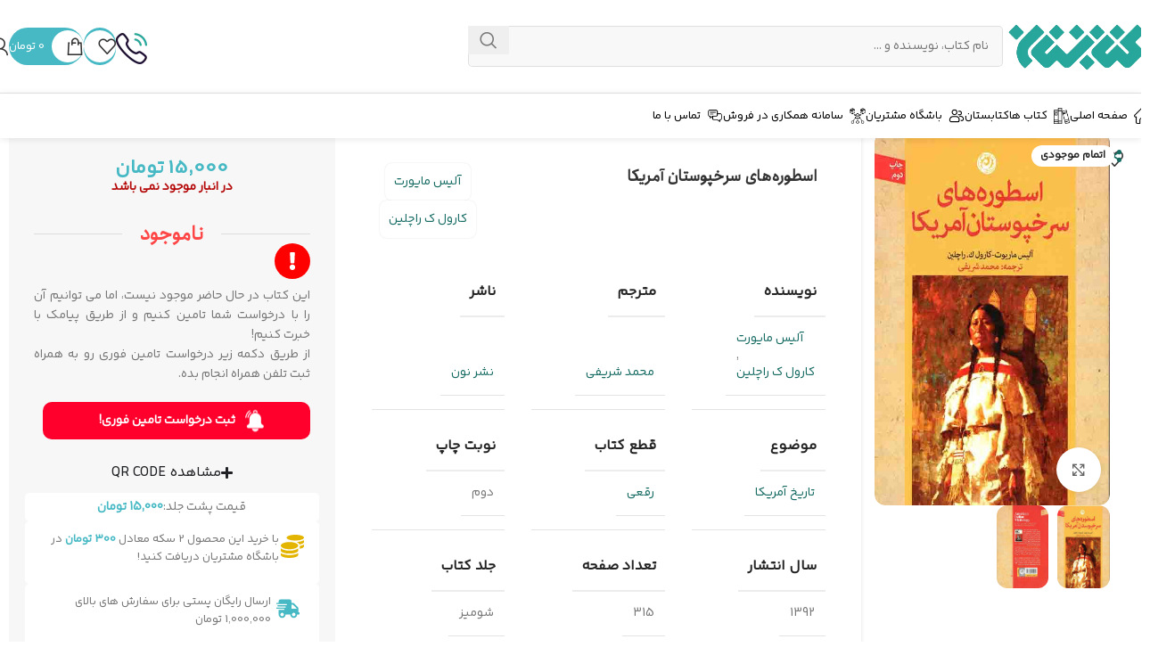

--- FILE ---
content_type: text/html; charset=UTF-8
request_url: https://ketabestan.net/product/%D8%A7%D8%B3%D8%B7%D9%88%D8%B1%D9%87%D9%87%D8%A7%DB%8C-%D8%B3%D8%B1%D8%AE%D9%BE%D9%88%D8%B3%D8%AA%D8%A7%D9%86-%D8%A2%D9%85%D8%B1%DB%8C%DA%A9%D8%A7/
body_size: 55165
content:
<!DOCTYPE html><html dir="rtl" lang="fa-IR"><head><script data-no-optimize="1">var litespeed_docref=sessionStorage.getItem("litespeed_docref");litespeed_docref&&(Object.defineProperty(document,"referrer",{get:function(){return litespeed_docref}}),sessionStorage.removeItem("litespeed_docref"));</script> <meta charset="UTF-8"><link rel="profile" href="https://gmpg.org/xfn/11"><link rel="pingback" href="https://ketabestan.net/xmlrpc.php"><meta name='robots' content='index, follow, max-image-preview:large, max-snippet:-1, max-video-preview:-1' /><title>خرید کتاب اسطوره‌های سرخپوستان آمریکا با تخفیف اثر آلیس مایورت, کارول ک راچلین - کتابستان</title><meta name="description" content="خرید اینترنتی کتاب اسطوره‌های سرخپوستان آمریکا با تخفیف - اثر آلیس مایورت, کارول ک راچلین نشر نشر نون از فروشگاه اینترنتی کتابستان" /><link rel="canonical" href="https://ketabestan.net/product/اسطورههای-سرخپوستان-آمریکا/" /><meta property="og:locale" content="fa_IR" /><meta property="og:type" content="article" /><meta property="og:title" content="خرید کتاب اسطوره‌های سرخپوستان آمریکا با تخفیف اثر آلیس مایورت, کارول ک راچلین - کتابستان" /><meta property="og:description" content="خرید اینترنتی کتاب اسطوره‌های سرخپوستان آمریکا با تخفیف - اثر آلیس مایورت, کارول ک راچلین نشر نشر نون از فروشگاه اینترنتی کتابستان" /><meta property="og:url" content="https://ketabestan.net/product/اسطورههای-سرخپوستان-آمریکا/" /><meta property="og:site_name" content="کتابستان" /><meta property="article:publisher" content="https://www.facebook.com/ketabestan.net" /><meta property="article:modified_time" content="2023-01-29T17:58:18+00:00" /><meta property="og:image" content="https://ketabestan.net/wp-content/uploads/2022/07/46436465.jpeg" /><meta property="og:image:width" content="500" /><meta property="og:image:height" content="793" /><meta property="og:image:type" content="image/jpeg" /><meta name="twitter:card" content="summary_large_image" /><meta name="twitter:site" content="@Ketabestan_net" /> <script type="application/ld+json" class="yoast-schema-graph">{"@context":"https://schema.org","@graph":[{"@type":"WebPage","@id":"https://ketabestan.net/product/%d8%a7%d8%b3%d8%b7%d9%88%d8%b1%d9%87%d9%87%d8%a7%db%8c-%d8%b3%d8%b1%d8%ae%d9%be%d9%88%d8%b3%d8%aa%d8%a7%d9%86-%d8%a2%d9%85%d8%b1%db%8c%da%a9%d8%a7/","url":"https://ketabestan.net/product/%d8%a7%d8%b3%d8%b7%d9%88%d8%b1%d9%87%d9%87%d8%a7%db%8c-%d8%b3%d8%b1%d8%ae%d9%be%d9%88%d8%b3%d8%aa%d8%a7%d9%86-%d8%a2%d9%85%d8%b1%db%8c%da%a9%d8%a7/","name":"خرید کتاب اسطوره‌های سرخپوستان آمریکا با تخفیف اثر آلیس مایورت, کارول ک راچلین - کتابستان","isPartOf":{"@id":"https://ketabestan.net/#website"},"primaryImageOfPage":{"@id":"https://ketabestan.net/product/%d8%a7%d8%b3%d8%b7%d9%88%d8%b1%d9%87%d9%87%d8%a7%db%8c-%d8%b3%d8%b1%d8%ae%d9%be%d9%88%d8%b3%d8%aa%d8%a7%d9%86-%d8%a2%d9%85%d8%b1%db%8c%da%a9%d8%a7/#primaryimage"},"image":{"@id":"https://ketabestan.net/product/%d8%a7%d8%b3%d8%b7%d9%88%d8%b1%d9%87%d9%87%d8%a7%db%8c-%d8%b3%d8%b1%d8%ae%d9%be%d9%88%d8%b3%d8%aa%d8%a7%d9%86-%d8%a2%d9%85%d8%b1%db%8c%da%a9%d8%a7/#primaryimage"},"thumbnailUrl":"https://ketabestan.net/wp-content/uploads/2022/07/46436465.jpeg","datePublished":"2022-07-12T16:18:32+00:00","dateModified":"2023-01-29T17:58:18+00:00","description":"خرید اینترنتی کتاب اسطوره‌های سرخپوستان آمریکا با تخفیف - اثر آلیس مایورت, کارول ک راچلین نشر نشر نون از فروشگاه اینترنتی کتابستان","breadcrumb":{"@id":"https://ketabestan.net/product/%d8%a7%d8%b3%d8%b7%d9%88%d8%b1%d9%87%d9%87%d8%a7%db%8c-%d8%b3%d8%b1%d8%ae%d9%be%d9%88%d8%b3%d8%aa%d8%a7%d9%86-%d8%a2%d9%85%d8%b1%db%8c%da%a9%d8%a7/#breadcrumb"},"inLanguage":"fa-IR","potentialAction":[{"@type":"ReadAction","target":["https://ketabestan.net/product/%d8%a7%d8%b3%d8%b7%d9%88%d8%b1%d9%87%d9%87%d8%a7%db%8c-%d8%b3%d8%b1%d8%ae%d9%be%d9%88%d8%b3%d8%aa%d8%a7%d9%86-%d8%a2%d9%85%d8%b1%db%8c%da%a9%d8%a7/"]}]},{"@type":"ImageObject","inLanguage":"fa-IR","@id":"https://ketabestan.net/product/%d8%a7%d8%b3%d8%b7%d9%88%d8%b1%d9%87%d9%87%d8%a7%db%8c-%d8%b3%d8%b1%d8%ae%d9%be%d9%88%d8%b3%d8%aa%d8%a7%d9%86-%d8%a2%d9%85%d8%b1%db%8c%da%a9%d8%a7/#primaryimage","url":"https://ketabestan.net/wp-content/uploads/2022/07/46436465.jpeg","contentUrl":"https://ketabestan.net/wp-content/uploads/2022/07/46436465.jpeg","width":500,"height":793,"caption":"اسطوره‌های سرخپوستان آمریکا"},{"@type":"BreadcrumbList","@id":"https://ketabestan.net/product/%d8%a7%d8%b3%d8%b7%d9%88%d8%b1%d9%87%d9%87%d8%a7%db%8c-%d8%b3%d8%b1%d8%ae%d9%be%d9%88%d8%b3%d8%aa%d8%a7%d9%86-%d8%a2%d9%85%d8%b1%db%8c%da%a9%d8%a7/#breadcrumb","itemListElement":[{"@type":"ListItem","position":1,"name":"صفحه اصلی","item":"https://ketabestan.net/"},{"@type":"ListItem","position":2,"name":"کتاب ها","item":"https://ketabestan.net/shop/"},{"@type":"ListItem","position":3,"name":"تاریخ و جغرافیا","item":"https://ketabestan.net/product-category/book/%d8%aa%d8%a7%d8%b1%db%8c%d8%ae-%d9%88-%d8%ac%d8%ba%d8%b1%d8%a7%d9%81%db%8c%d8%a7/"},{"@type":"ListItem","position":4,"name":"اسطوره‌های سرخپوستان آمریکا"}]},{"@type":"WebSite","@id":"https://ketabestan.net/#website","url":"https://ketabestan.net/","name":"کتابستان","description":"فروشگاه آنلاین کتاب","publisher":{"@id":"https://ketabestan.net/#organization"},"potentialAction":[{"@type":"SearchAction","target":{"@type":"EntryPoint","urlTemplate":"https://ketabestan.net/?s={search_term_string}"},"query-input":{"@type":"PropertyValueSpecification","valueRequired":true,"valueName":"search_term_string"}}],"inLanguage":"fa-IR"},{"@type":"Organization","@id":"https://ketabestan.net/#organization","name":"کتابستان","url":"https://ketabestan.net/","logo":{"@type":"ImageObject","inLanguage":"fa-IR","@id":"https://ketabestan.net/#/schema/logo/image/","url":"https://ketabestan.net/wp-content/uploads/2019/05/logo-green.png","contentUrl":"https://ketabestan.net/wp-content/uploads/2019/05/logo-green.png","width":388,"height":150,"caption":"کتابستان"},"image":{"@id":"https://ketabestan.net/#/schema/logo/image/"},"sameAs":["https://www.facebook.com/ketabestan.net","https://x.com/Ketabestan_net","https://www.instagram.com/ketabestan_net"]}]}</script> <link data-optimized="2" rel="stylesheet" href="https://ketabestan.net/wp-content/litespeed/css/3224a7a1bb9bc094adc22f4698ea9de9.css?ver=a865b" /> <script type="text/javascript" src="https://ketabestan.net/wp-includes/js/jquery/jquery.min.js" id="jquery-core-js"></script> <script data-optimized="1" type="text/javascript" src="https://ketabestan.net/wp-content/litespeed/js/180aaa3500a091e5a4487a462bc94a57.js?ver=94a57" id="jquery-migrate-js" defer data-deferred="1"></script> <script type="text/javascript" id="srpscripts-js-extra" src="[data-uri]" defer></script> <script data-optimized="1" type="text/javascript" src="https://ketabestan.net/wp-content/litespeed/js/e3a5a4d35fa619f2a8d658fd6d6f99ab.js?ver=f99ab" id="srpscripts-js" defer data-deferred="1"></script> <script data-optimized="1" type="text/javascript" src="https://ketabestan.net/wp-content/litespeed/js/300a21cdd627bc7cfe024b3e81331b7d.js?ver=31b7d" id="wc-jquery-blockui-js" defer="defer" data-wp-strategy="defer"></script> <script type="text/javascript" id="wc-add-to-cart-js-extra" src="[data-uri]" defer></script> <script data-optimized="1" type="text/javascript" src="https://ketabestan.net/wp-content/litespeed/js/766b002fe8495d007b9173a146f546c5.js?ver=546c5" id="wc-add-to-cart-js" defer="defer" data-wp-strategy="defer"></script> <script data-optimized="1" type="text/javascript" src="https://ketabestan.net/wp-content/litespeed/js/6ab7caf204e0e736f32350c35afb4cbe.js?ver=b4cbe" id="wc-zoom-js" defer="defer" data-wp-strategy="defer"></script> <script type="text/javascript" id="wc-single-product-js-extra" src="[data-uri]" defer></script> <script data-optimized="1" type="text/javascript" src="https://ketabestan.net/wp-content/litespeed/js/644b769e81c3b5001bd7119a36f7afa4.js?ver=7afa4" id="wc-single-product-js" defer="defer" data-wp-strategy="defer"></script> <script data-optimized="1" type="text/javascript" src="https://ketabestan.net/wp-content/litespeed/js/bc05a98931fab7d2b58bce9d3335a861.js?ver=5a861" id="wc-js-cookie-js" defer="defer" data-wp-strategy="defer"></script> <script type="text/javascript" id="woocommerce-js-extra" src="[data-uri]" defer></script> <script data-optimized="1" type="text/javascript" src="https://ketabestan.net/wp-content/litespeed/js/a27d5a0ff788ac8951bc353cc46108f2.js?ver=108f2" id="woocommerce-js" defer="defer" data-wp-strategy="defer"></script> <script data-optimized="1" type="text/javascript" src="https://ketabestan.net/wp-content/litespeed/js/337f8d4b143160420de74d0bc6b117a5.js?ver=117a5" id="uap-public-functions-js" defer data-deferred="1"></script> <script type="text/javascript" id="uap-public-functions-js-after" src="[data-uri]" defer></script> <script data-optimized="1" type="text/javascript" src="https://ketabestan.net/wp-content/litespeed/js/de6cb1c02e433e9d8773ecec421b4e0f.js?ver=b4e0f" id="wc-select2-js" data-wp-strategy="defer"></script> <script type="text/javascript" id="wc-enhanced-select-js-extra" src="[data-uri]" defer></script> <script data-optimized="1" type="text/javascript" src="https://ketabestan.net/wp-content/litespeed/js/11d19665b6436fc8766f9f1f23b5bb12.js?ver=5bb12" id="wc-enhanced-select-js" defer data-deferred="1"></script> <script data-optimized="1" type="text/javascript" src="https://ketabestan.net/wp-content/litespeed/js/e4ca9b6b275cd071bb3ded485e8ef010.js?ver=ef010" id="wp_reward_footable-js" defer data-deferred="1"></script> <script data-optimized="1" type="text/javascript" src="https://ketabestan.net/wp-content/litespeed/js/1faecf4692bba676e2e557db01c1ee45.js?ver=1ee45" id="wp_reward_footable_sort-js" defer data-deferred="1"></script> <script data-optimized="1" type="text/javascript" src="https://ketabestan.net/wp-content/litespeed/js/9704571172fa523650cd4cce0ec22ac0.js?ver=22ac0" id="wp_reward_footable_paging-js" defer data-deferred="1"></script> <script data-optimized="1" type="text/javascript" src="https://ketabestan.net/wp-content/litespeed/js/00413787a48699f74a9eecbe46821bec.js?ver=21bec" id="wp_reward_footable_filter-js" defer data-deferred="1"></script> <script data-optimized="1" type="text/javascript" src="https://ketabestan.net/wp-content/litespeed/js/4f952930666468ba8036eb5383fb09d8.js?ver=b09d8" id="wp_jscolor_rewards-js" defer data-deferred="1"></script> <script type="text/javascript" id="frontendscripts-js-extra" src="[data-uri]" defer></script> <script data-optimized="1" type="text/javascript" src="https://ketabestan.net/wp-content/litespeed/js/168b5a8989f606cdf1cf7c2d8f51f013.js?ver=1f013" id="frontendscripts-js" defer data-deferred="1"></script> <script type="text/javascript" id="srp_enhanced-js-extra" src="[data-uri]" defer></script> <script data-optimized="1" type="text/javascript" src="https://ketabestan.net/wp-content/litespeed/js/b0538f81dd6ec107d9146b1188f1d765.js?ver=1d765" id="srp_enhanced-js" defer data-deferred="1"></script> <script data-optimized="1" type="text/javascript" src="https://ketabestan.net/wp-content/litespeed/js/7c8937314082c4d44e159b20a38a793e.js?ver=a793e" id="wd-device-library-js" defer data-deferred="1"></script> <script data-optimized="1" type="text/javascript" src="https://ketabestan.net/wp-content/litespeed/js/7bf0ae3bcf0dad7e1a901703aab6179a.js?ver=6179a" id="wd-scrollbar-js" defer data-deferred="1"></script> <link rel="https://api.w.org/" href="https://ketabestan.net/wp-json/" /><link rel="alternate" title="JSON" type="application/json" href="https://ketabestan.net/wp-json/wp/v2/product/138668" /><link rel='shortlink' href='https://ketabestan.net/?p=138668' /><meta name='uap-token' content='1ee5e0b1f4'><script src="[data-uri]" defer></script> <meta name="theme-color" content="rgb(71,185,196)"><meta name="viewport" content="width=device-width, initial-scale=1.0, maximum-scale=1.0, user-scalable=no"><link rel="preload" as="font" href="https://ketabestan.net/wp-content/themes/ket25/fonts/woodmart-font-1-400.woff2?v=8.0.6" type="font/woff2" crossorigin>
<noscript><style>.woocommerce-product-gallery{ opacity: 1 !important; }</style></noscript><link rel="icon" href="https://ketabestan.net/wp-content/uploads/2021/07/cropped-6577-1-32x32.png" sizes="32x32" /><link rel="icon" href="https://ketabestan.net/wp-content/uploads/2021/07/cropped-6577-1-192x192.png" sizes="192x192" /><link rel="apple-touch-icon" href="https://ketabestan.net/wp-content/uploads/2021/07/cropped-6577-1-180x180.png" /><meta name="msapplication-TileImage" content="https://ketabestan.net/wp-content/uploads/2021/07/cropped-6577-1-270x270.png" /><style id="wd-style-theme_settings_default-css" data-type="wd-style-theme_settings_default">@font-face {
	font-weight: normal;
	font-style: normal;
	font-family: "woodmart-font";
	src: url("//ketabestan.net/wp-content/themes/ket25/fonts/woodmart-font-1-400.woff2?v=8.0.6") format("woff2");
}

:root {
	--wd-text-font: "YekanBakh-k", Arial, Helvetica, sans-serif;
	--wd-text-font-weight: 400;
	--wd-text-color: #777777;
	--wd-text-font-size: 14px;
	--wd-title-font: "anjoman-k", Arial, Helvetica, sans-serif;
	--wd-title-font-weight: 700;
	--wd-title-color: #242424;
	--wd-entities-title-font: "YekanBakh-k", Arial, Helvetica, sans-serif;
	--wd-entities-title-font-weight: 500;
	--wd-entities-title-color: #333333;
	--wd-entities-title-color-hover: rgb(51 51 51 / 65%);
	--wd-alternative-font: "iran yekan", Arial, Helvetica, sans-serif;
	--wd-widget-title-font: "iran yekan", Arial, Helvetica, sans-serif;
	--wd-widget-title-font-weight: 600;
	--wd-widget-title-transform: uppercase;
	--wd-widget-title-color: #333;
	--wd-widget-title-font-size: 16px;
	--wd-header-el-font: "YekanBakh-k", Arial, Helvetica, sans-serif;
	--wd-header-el-font-weight: 400;
	--wd-header-el-transform: uppercase;
	--wd-header-el-font-size: 13px;
	--wd-primary-color: rgb(71,185,196);
	--wd-alternative-color: rgb(41,108,114);
	--wd-link-color: rgb(23,108,100);
	--wd-link-color-hover: #fbbc34;
	--btn-default-font-family: "iran yekan", Arial, Helvetica, sans-serif;
	--btn-default-font-weight: 400;
	--btn-default-bgcolor: #f7f7f7;
	--btn-default-bgcolor-hover: #efefef;
	--btn-accented-font-family: "iran yekan", Arial, Helvetica, sans-serif;
	--btn-accented-font-weight: 400;
	--btn-accented-bgcolor: #01393a;
	--btn-accented-bgcolor-hover: #004b4c;
	--wd-form-brd-width: 1px;
	--notices-success-bg: #459647;
	--notices-success-color: #fff;
	--notices-warning-bg: #E0B252;
	--notices-warning-color: #fff;
	--wd-sticky-btn-height: 95px;
}
.wd-popup.wd-age-verify {
	--wd-popup-width: 500px;
}
.wd-popup.wd-promo-popup {
	background-color: rgb(255,145,2);
	background-image: none;
	background-repeat: no-repeat;
	background-size: contain;
	background-position: left top;
	--wd-popup-width: 800px;
}
.header-banner {
	background-color: rgb(130,36,227);
	background-image: none;
}
.woodmart-woocommerce-layered-nav .wd-scroll-content {
	max-height: 280px;
}
.wd-page-title {
	background-color: rgb(41,108,114);
	background-image: url(https://ketabestan.net/wp-content/uploads/2020/05/bg.png);
	background-repeat: repeat-x;
	background-size: inherit;
	background-position: center center;
}
.wd-footer {
	background-color: rgb(41,108,114);
	background-image: none;
}
body, [class*=color-scheme-light], [class*=color-scheme-dark], .wd-search-form[class*="wd-header-search-form"] form.searchform, .wd-el-search .searchform {
	--wd-form-bg: rgba(242,242,242,0.5);
}
.wd-nav-arrows.wd-pos-together:not(:where(.wd-custom-style)) {
	--wd-arrow-gap: 15px;
	--wd-arrow-size: 28px;
	--wd-arrow-icon-size: 14px;
	--wd-arrow-color: rgb(234,234,234);
	--wd-arrow-color-hover: rgb(255,255,255);
	--wd-arrow-color-dis: rgb(232,232,232);
	--wd-arrow-bg: rgb(226,143,40);
	--wd-arrow-bg-hover: rgb(255,181,45);
	--wd-arrow-radius: 44px;
}
.wd-nav-pagin-wrap:not(.wd-custom-style) {
	--wd-pagin-bg: rgba(71,185,196,0.36);
	--wd-pagin-bg-hover: rgb(71,185,196);
	--wd-pagin-bg-act: rgb(71,185,196);
	--wd-pagin-brd-color: rgb(244,244,244);
	--wd-pagin-brd: 1px solid;
}
.product-labels .product-label.featured {
	background-color: rgb(221,51,51);
	color: rgb(255,255,255);
}
.product-labels .product-label.attribute-label:not(.label-with-img) {
	background-color: rgb(130,36,227);
	color: rgb(255,255,255);
}
.wd-popup.popup-quick-view {
	--wd-popup-width: 920px;
}

@media (max-width: 1024px) {
	:root {
		--wd-sticky-btn-height: 95px;
	}

}

@media (max-width: 768.98px) {
	:root {
		--wd-sticky-btn-height: 42px;
	}

}
:root{
--wd-container-w: 1440px;
--wd-form-brd-radius: 5px;
--btn-default-color: #333;
--btn-default-color-hover: #333;
--btn-accented-color: #fff;
--btn-accented-color-hover: #fff;
--btn-default-brd-radius: 5px;
--btn-default-box-shadow: none;
--btn-default-box-shadow-hover: none;
--btn-accented-brd-radius: 5px;
--btn-accented-box-shadow: none;
--btn-accented-box-shadow-hover: none;
--wd-brd-radius: 12px;
}

@media (min-width: 1457px) {
.platform-Windows .wd-section-stretch > .elementor-container {
margin-left: auto;
margin-right: auto;
}
}

@media (min-width: 1440px) {
html:not(.platform-Windows) .wd-section-stretch > .elementor-container {
margin-left: auto;
margin-right: auto;
}
}


.wd-search-form.wd-header-search-form {
    max-width: 600px  !important;
}

.book-search .searchform.wd-style-4 .searchsubmit:after {
    font-size: 22px;
    font-weight: bold;
    color: #ffba00d9;
}
.shape-top {
    background: url('data:image/svg+xml,<svg xmlns="http://www.w3.org/2000/svg" viewBox="0 0 1000 200" fill="%23FFFFFF"><path d="M0 0v4c250 0 250 192 500 192S750 4 1000 4V0H0Z"></path></svg>') no-repeat;
    background-size: 100% 40px;
}
.shape-top-2 {
    background: url('data:image/svg+xml,<svg xmlns="http://www.w3.org/2000/svg" viewBox="0 0 1000 200" fill="%23F4F4F4"><path d="M0 0v4c250 0 250 192 500 192S750 4 1000 4V0H0Z"></path></svg>') no-repeat;
    background-size: 100% 40px;
}

.most-recently .star-rating {
    display: none;
}

.home-brands .brands-widget .brand-item img {
    max-height: 150px;
    border-radius: 20px;
    box-shadow: 0 0 10px rgb(0 0 0 / 43%);
}

.book-rev p {
	text-align: justify;
}

.h-blog-p .single-post-container {
    display: flex;
    align-items: center;
    padding: 25px;
    border: #47b9c4 solid 1px;
    border-radius: 15px;
    margin-bottom: 15px;
    flex-direction: row-reverse;
    justify-content: space-around;
}

.h-blog-p .featured-image.wp-post-image {
    border-radius: 15px;
    min-width: 140px;
    height: 140px;
}

.h-blog-p h2.post-title {
    font-size: 16px;
    padding-left: 10px;
}

.h-blog-p .post-category span {
    background-color: #47b9c440;
    margin-left: 10px;
    padding: 2px 10px;
    /* margin-bottom: 15px !important; */
    border-radius: 5px;
}

.h-blog-p .post-category {
    margin-bottom: 10px;
}

.h-blog-p .read-more-link {
    padding-left: 10px;
    color: #000000a1;
    font-size: 12px;
}
.h-blog-p .blog-design-mask .article-inner {
    border-radius: 35px;
}
.h-blog-p .custom-single-post-container {
    border: #47b9c4 solid 1px;
    border-radius: 15px;
    margin-bottom: 15px;
    padding: 10px;
    display: flex;
    flex-direction: row;
    justify-content: space-between;
    align-items: center;
}
.h-blog-p .fa-caret-left:before,.h-blog-p .dars-post-date {
    display: none;
}
.h-blog-p .dars-post-title {
    margin: 0px;
}
.h-blog-p .post-link-image {
    height: 40px;
    max-width: 40px;
}
.h-blog-p .featured-image-container {
    padding-left: 15px;
}
h4.dars-post-title {
    font-size: 14px;
}

	
	.newsl .tnp {
  max-width: 550px;
  margin: 0 auto;
}

/* Form Fields */
.newsl .tnp-input-group {
  position: relative;
  display: flex;
  align-items: center;
}

.newsl .tnp-input-group input[type="email"] {
    width: 100%;
    padding: 10px;
    border: 1px solid #ccc;
    border-radius: 0px 5px 5px 0px;
    height: 50px;
    color: #606060;
}

.newsl .tnp-input-group .tnp-submit {
  padding: 10px 20px;
  background-color: #2a8a93;
  color: #fff;
  border: none;
  border-radius: 5px 0px 0px 5px;
  cursor: pointer;
  height:50px;
}

.newsl input[type='email'] {
    color: #fff;
}
.newsl .tnp-input-group .tnp-submit:hover {
  background-color: #47b9c4;
}
.newsl .box-icon-wrapper.box-with-icon.box-icon-simple {
    margin-bottom: -13px;
}
	
	
.wd-copyrights {
    border-top: 0px !important;
    color: #f8f8f8;
}
.wd-copyrights a{
    color: #fff;
}
	
.recently-v .star-rating, .recently-v .wd-entities-title,.recently-v .wd-product .price, .recently-v .attribute-label.product-label  {
    display: none !important;
}
	
.wd-prefooter {
    padding-bottom: 0px !important;
}

.product-tools a.btn.btn-style-default.btn-shape-rectangle.btn-size-extra-large.wd-open-popup.btn-icon-pos-right {
    padding: 10px;
}

/* Styles for the label */
label#sms-notif-enable-label-1 {
    display: inline-block;
    position: relative;
    background: #ff002d;
    color: #fff;
    padding: 10px 30px 10px 10px; /* Adjust padding for icon */
    border-radius: 5px;
    text-align: center; /* Center text horizontally */
}
label#sms-notif-enable-label-1::after {
    content: url('https://ketabestan.net/wp-content/themes/ket25-child/img/bell-icon-notification-bell-vect.png');
    position: absolute;
    top: 60%;
    right: 50px;
    transform: translateY(-50%);
}

#product-action-section input#sms-notif-enable-1 {
    display: none !important;
}
p#sms-notif-result-p-1 {
    padding-top: 15px;
}
.sms-notif-mobile-div {
    padding-bottom: 10px;
}
label.sms-notif-groups-label.sms-notif-groups-label-_in {
    padding-top: 10px;
}
label#sms-notif-enable-label-1 {
    display: block;
    margin-bottom: 5px;
    vertical-align: middle;
    font-weight: 400;
    width: 300px;
    margin-left: auto;
    margin-right: auto;
    background: #27a69b;
    color: #fff;
    padding: 10px;
    border-radius: 10px;
}

.wd-label-top-md table.variations .cell {
    display: block;
    margin-bottom: 20px;
}
table.variations .label {
    padding-left: unset !important;
}

.summary [class*="wd-swatches"].wd-shape-round .wd-swatch {
    /* border-radius: 2em; */
    width: 130px !important;
    height: 30px !important;
    border: 2px #27a69b;
    border-style: double;
    padding: 5px;
}

[class*="wd-swatches"].wd-bg-style-1 .wd-swatch.wd-bg:after, [class*="wd-swatches"].wd-text-style-1 .wd-swatch.wd-text:after {
    bottom: -5px !important;
}

table.variations .label>* {
    color: #27a69b !important;
}
.summary .wd-swatch-text {
    font-size: 12px !important;
}



.product-page-rev textarea {
    min-height: 100px;

}
.summary table {
    margin-bottom: 5px;
}
.product-meta .rp_wcdpd_product_page {
    display: none;
}
.term-description {
    text-align: justify;
}

.elementor-widget-wd_single_product_brand_information {
    text-align: justify;
}
.widget-area {
    padding: 20px;
    box-shadow: 0 0px 1px 1px #e6e6e6;
}
.widget-area .widget-title {
    background: #26a69a !important;
    padding: 10px 20px;
    border-radius: 15px !important;
    color: #fff !important;
}
.wd-action-btn>a.added:before {
    content: "\f106";
    /* background-color: #ff0000; */
    color: #e80c0c !important;
}


.product-labels {
    max-width: 60% !important;
}

.wd-timeline-item.wd-item-position-full-width, .timeline-col.timeline-col-primary,.timeline-col.timeline-col-secondary {
    background: none !important;
}
.rp_wcdpd_product_page {
    background-color: #f7f7f7;
    padding: 15px;
    border-radius: 5px;
}
.home-top p {
    text-align: justify;
}

button.shortlink-copy-button {
    background-color: #23a4bb;
    color: #fff;
    font-weight: normal;
    margin-right: 5px;
    border-radius: 5px 0px 0 5px;
}
.shortlink-container {
    background-color: aliceblue;
    padding: 0px 10px 0px 0px;
    border-radius: 5px;
}
.author-Introducing .wd-image.text-center ,.author-Introducing a.btn.btn-style-default.btn-shape-round.btn-size-default.btn-color-primary.btn-icon-pos-right,
.writer-info .wd-image.text-center ,.writer-info a.btn.btn-style-default.btn-shape-round.btn-size-default.btn-color-primary.btn-icon-pos-right{
    display: none !important;
}

.checkout-order-review ul#shipping_method {
    text-align: start;
}
.woocommerce-shipping-methods input.shipping_method {
    float: right;
    margin-inline-start: 0px !important;
    margin-block-end: 7px !important;
}

.checkout-order-review #shipping_method li {
    min-height: 50px;
}
.checkout-order-review .woocommerce-shipping-totals  th {
    min-width: 80px !important;
}
.cart_totals label {
    text-align: right;
}
p.woocommerce-shipping-destination {
    text-align: right;
}
button.wcgwp-modal-toggle.wcgwp-modal-toggle_after_cart.button.btn.fusion-button.fusion-button-default.edgtf-btn {
    background-color: #47b9c4;
    color: #fff;
    border-radius: 5px;
}
#tab-description {
    text-align: justify;
}
.select2-container--default[dir=rtl] .select2-selection--single .select2-selection__arrow {
    left: 1px !important;
    right: auto !important;
}
.digits-login-modal a{
    background-color: #47B9C4;
    color: #fff !important;
    padding: 7px 20px;
    border-radius: 7px;
}
.perfecty-push-settings-container {
display: none !important;
}

.home-top .elementor-widget-loop-carousel .swiper-pagination-bullet {
    width: 45px !important;
	  height: 2px !important;
    border-radius: 8px !important;
}

.wd-nav-pagin-wrap[class*="wd-style-shape"] span {
    width: 45px !important;
    height: 2px !important;
    border: 0px !important;
    border-radius: 8px !important;
}

.shipping_method_description {
    text-align: right;
}



/* استایل‌های پایه برای کانتینر محصولات */
.custom-products-container {
    display: flex;
    flex-direction: row;
    flex-wrap: nowrap; /* مهم: جلوگیری از رفتن به خط دوم */
    overflow: hidden;
    gap: 15px;
    padding: 10px 0;
    margin: 20px 0;
    position: relative;
    width: 100%;
}

.custom-product-card {
    flex: 0 0 auto;
    text-align: center;
    transition: all 0.3s ease;
    position: relative;
}

/* عرض ثابت 75px برای هر محصول */
.custom-product-fixed-width {
    width: 75px;
}

.custom-products-empty {
    text-align: center;
    padding: 20px;
    color: #666;
    font-style: italic;
    background: #f9f9f9;
    border-radius: 5px;
}

.custom-product-card img {
    border-radius: 8px !important;
    box-shadow: 0px 0px 10px 0px rgba(0,0,0,0.5) !important;
}

.custom-product-card img:hover {
    margin-top: -10px;
    transition-duration: 0.5s;
}
.cart-widget-side .cart-info div.quantity {
    display: none;
}@media (min-width: 1025px) {
	.woocommerce-mini-cart .wd-entities-title {
    font-size: 14px !important;
}
.woocommerce-mini-cart .cart-info span.quantity {
    font-size: 13px  !important;
}
.wd-nav[class*="wd-style-"]>li:is(.wd-has-children,.menu-item-has-children)>a:after {
    color: #000  !important;
}

.whb-header-bottom {
    background-color: rgb(255 255 255) !important;
}
span.nav-link-text {
    color: #000 !important;
}
}

@media (min-width: 768px) and (max-width: 1024px) {
	.mob_form input#input_6_3,.mob_form input#input_9_3 {
  	font-size: 36px !important;
	  height: 100px;
  	letter-spacing: 0.2em;
}
}

@media (min-width: 577px) and (max-width: 767px) {
	.woocommerce-my-points-bar, .woocommerce-my-points-rewards {
    margin: 50px 0 auto !important;
}
.mob_form input#input_6_3,.mob_form input#input_9_3 {
  	font-size: 36px !important;
	  height: 100px;
  	letter-spacing: 0.2em;
}
.home .main-page-wrapper {
    padding-top: 100px !important;
}
}

@media (max-width: 576px) {
	#crisp-chatbox > div > a {
    bottom: 65px !important;
}
#mabel-rpn-wrapper {
    padding-bottom: 60px;
	  margin-right: 120px;
}
/* Style for comments */
#review_form_wrapper .reviewx_front_end_from > .review_title {
    margin: 0 10px 10px 0px !important;
}
#review_form_wrapper .reviewx_front_end_from > .comment-form-comment {
    padding-right: 10px !important;
}
.rx-criteria-table tr, .rx-rating-table tr {
    padding-right: 10px  !important;
}
#review_form_wrapper .rx-comment-form-attachment {
    margin: 0px 15px 0 0 !important;
}
.reviewx_front_end_from > .reviewx_recommended {
    padding-right: 15px;
}
.reviewx_recommended_list {
    margin-right: 5px;
    margin-top: 10px;
}
.review_anonymouse_label {
    padding-right: 15px;
}
.mob_form input#input_6_3,.mob_form input#input_9_3 {
  	font-size: 36px !important;
	  height: 100px;
  	letter-spacing: 0.2em;
}
.uap-user-page-top-wrapper .uap-right-side {
    margin-left: 0px !important;
}

.wd-header-search-form-mobile .searchform input[type="text"] {
    background-color: #ffffff00 !important;
}

.attribute-label.product-label.label-term-suggestion.label-attribute-pa_property, .out-of-stock.product-label, .featured.product-label, .new.product-label {
    font-size: 8px;
}

td.product-thumbnail {
    padding-right: 5px;
}

.home-slide-top .elementor-element img {
    min-height: 30vh;
    object-fit: cover;
    object-position: center;
}
}</style></head><body class="rtl wp-singular product-template-default single single-product postid-138668 wp-theme-ket25 wp-child-theme-ket25-child theme-ket25 woocommerce woocommerce-page woocommerce-no-js wrapper-custom  categories-accordion-on woodmart-ajax-shop-on sticky-toolbar-on wd-sticky-btn-on elementor-default elementor-kit-77888"> <script type="text/javascript" id="wd-flicker-fix">// Flicker fix.</script> <div class="wd-page-wrapper website-wrapper"><header class="whb-header whb-header_279371 whb-sticky-shadow whb-scroll-stick whb-sticky-real"><div class="whb-main-header"><div class="whb-row whb-general-header whb-not-sticky-row whb-with-bg whb-border-fullwidth whb-color-dark whb-flex-flex-middle"><div class="container"><div class="whb-flex-row whb-general-header-inner"><div class="whb-column whb-col-left whb-visible-lg"><div class="site-logo">
<a href="https://ketabestan.net/" class="wd-logo wd-main-logo" rel="home" aria-label="Site logo">
<img src="https://ketabestan.net/wp-content/uploads/2025/12/logo.png" alt="کتابستان" style="max-width: 165px;" />	</a></div></div><div class="whb-column whb-col-center whb-visible-lg"><div class="wd-search-form wd-header-search-form wd-display-full-screen-2 whb-duljtjrl87kj7pmuut6b"><form role="search" method="get" class="searchform  wd-style-default" action="https://ketabestan.net/" >
<input type="text" class="s" placeholder="نام کتاب، نویسنده و ..." value="" name="s" aria-label="جستجو" title="نام کتاب، نویسنده و ..." required/>
<input type="hidden" name="post_type" value="product">
<button type="submit" class="searchsubmit">
<span>
جستجو						</span>
</button></form></div></div><div class="whb-column whb-col-right whb-visible-lg"><div class="info-box-wrapper  whb-lwm1f0uogjiesyug7cg7"><div id="wd-6950692f09f4e" class=" wd-info-box text-left box-icon-align-top box-style-base color-scheme- wd-bg-none my-call"><div class="box-icon-wrapper  box-with-icon box-icon-simple"><div class="info-box-icon">
<img width="35" height="35" src="https://ketabestan.net/wp-content/uploads/2022/08/Calling-35x35.png" class="attachment-35x35 size-35x35" alt="" decoding="async" srcset="https://ketabestan.net/wp-content/uploads/2022/08/Calling-35x35.png 35w, https://ketabestan.net/wp-content/uploads/2022/08/Calling-150x149.png 150w, https://ketabestan.net/wp-content/uploads/2022/08/Calling-45x45.png 45w, https://ketabestan.net/wp-content/uploads/2022/08/Calling-42x42.png 42w, https://ketabestan.net/wp-content/uploads/2022/08/Calling.png 225w" sizes="(max-width: 35px) 100vw, 35px" /></div></div><div class="info-box-content"><div class="info-box-inner reset-last-child"></div></div><a class="wd-info-box-link wd-fill" aria-label="Infobox link" href="tel:02191010744" title=""></a></div></div><div class="wd-header-wishlist wd-tools-element wd-style-icon wd-with-count wd-design-8 whb-i8977fqp1lmve3hyjltf" title="لیست علاقمندی های من">
<a href="https://ketabestan.net/wishlist/" title="Wishlist products">
<span class="wd-tools-inner">
<span class="wd-tools-icon">
<span class="wd-tools-count">
0					</span>
</span><span class="wd-tools-text">
علاقه مندی			</span></span>
</a></div><div class="wd-header-cart wd-tools-element wd-design-8 cart-widget-opener whb-5u866sftq6yga790jxf3">
<a href="https://ketabestan.net/cart/" title="سبد خرید">
<span class="wd-tools-inner">
<span class="wd-tools-icon wd-icon-alt">
<span class="wd-cart-number wd-tools-count">0 <span>محصول</span></span>
</span>
<span class="wd-tools-text">
<span class="wd-cart-subtotal"><span class="woocommerce-Price-amount amount"><bdi>0&nbsp;<span class="woocommerce-Price-currencySymbol">تومان</span></bdi></span></span>
</span></span>
</a></div><div class="wd-header-my-account wd-tools-element wd-event-hover wd-design-7 wd-account-style-icon whb-2b8mjqhbtvxz16jtxdrd">
<a href="https://ketabestan.net/my-account/" title="حساب کاربری من">
<span class="wd-tools-icon">
</span>
<span class="wd-tools-text">
ورود / ثبت نام			</span></a></div></div><div class="whb-column whb-mobile-left whb-hidden-lg"><div class="wd-tools-element wd-header-mobile-nav wd-style-icon wd-design-1 whb-wn5z894j1g5n0yp3eeuz">
<a href="#" rel="nofollow" aria-label="باز کردن منوی موبایل">
<span class="wd-tools-icon">
</span><span class="wd-tools-text">منو</span></a></div></div><div class="whb-column whb-mobile-center whb-hidden-lg"><div class="site-logo">
<a href="https://ketabestan.net/" class="wd-logo wd-main-logo" rel="home" aria-label="Site logo">
<img src="https://ketabestan.net/wp-content/uploads/2025/12/logo.png" alt="کتابستان" style="max-width: 140px;" />	</a></div></div><div class="whb-column whb-mobile-right whb-hidden-lg"><div class="wd-header-cart wd-tools-element wd-design-5 cart-widget-opener whb-u6cx6mzhiof1qeysah9h">
<a href="https://ketabestan.net/cart/" title="سبد خرید">
<span class="wd-tools-icon wd-icon-alt">
<span class="wd-cart-number wd-tools-count">0 <span>محصول</span></span>
</span>
<span class="wd-tools-text">
<span class="wd-cart-subtotal"><span class="woocommerce-Price-amount amount"><bdi>0&nbsp;<span class="woocommerce-Price-currencySymbol">تومان</span></bdi></span></span>
</span></a></div></div></div></div></div><div class="whb-row whb-header-bottom whb-not-sticky-row whb-with-bg whb-without-border whb-color-light whb-with-shadow whb-flex-flex-middle"><div class="container"><div class="whb-flex-row whb-header-bottom-inner"><div class="whb-column whb-col-left whb-visible-lg"><div class="wd-header-nav wd-header-main-nav text-left wd-design-1" role="navigation" aria-label="منوی اصلی"><ul id="menu-main" class="menu wd-nav wd-nav-main wd-style-underline wd-gap-s"><li id="menu-item-548550" class="menu-item menu-item-type-post_type menu-item-object-page menu-item-home menu-item-548550 item-level-0 menu-simple-dropdown wd-event-hover" ><a href="https://ketabestan.net/" class="woodmart-nav-link"><img width="64" height="64" src="https://ketabestan.net/wp-content/uploads/2025/12/home-2.png" class="wd-nav-img" alt="" decoding="async" srcset="https://ketabestan.net/wp-content/uploads/2025/12/home-2.png 64w, https://ketabestan.net/wp-content/uploads/2025/12/home-2-32x32.png 32w" sizes="(max-width: 64px) 100vw, 64px" /><span class="nav-link-text">صفحه اصلی</span></a></li><li id="menu-item-3095" class="menu-item menu-item-type-post_type menu-item-object-page current_page_parent menu-item-3095 item-level-0 menu-simple-dropdown wd-event-hover" ><a href="https://ketabestan.net/shop/" class="woodmart-nav-link"><img loading="lazy" width="64" height="64" src="https://ketabestan.net/wp-content/uploads/2025/12/book.png" class="wd-nav-img" alt="" decoding="async" srcset="https://ketabestan.net/wp-content/uploads/2025/12/book.png 64w, https://ketabestan.net/wp-content/uploads/2025/12/book-32x32.png 32w" sizes="(max-width: 64px) 100vw, 64px" /><span class="nav-link-text">کتاب ها</span></a></li><li id="menu-item-46950" class="menu-item menu-item-type-custom menu-item-object-custom menu-item-has-children menu-item-46950 item-level-0 menu-simple-dropdown wd-event-hover" ><a href="#" class="woodmart-nav-link"><span class="nav-link-text">کتابستان</span></a><div class="color-scheme-dark wd-design-default wd-dropdown-menu wd-dropdown"><div class="container wd-entry-content"><ul class="wd-sub-menu color-scheme-dark"><li id="menu-item-4275" class="menu-item menu-item-type-post_type menu-item-object-page menu-item-4275 item-level-1 wd-event-hover" ><a href="https://ketabestan.net/about-us/" class="woodmart-nav-link">معرفی کتابستان</a></li><li id="menu-item-46951" class="menu-item menu-item-type-custom menu-item-object-custom menu-item-46951 item-level-1 wd-event-hover" ><a href="https://ketabestan.net/tag/%da%a9%d8%aa%d8%a7%d8%a8%d8%b3%d8%aa%d8%a7%d9%86/" class="woodmart-nav-link">اخبار و تازه ها</a></li><li id="menu-item-213023" class="menu-item menu-item-type-post_type menu-item-object-page menu-item-213023 item-level-1 wd-event-hover" ><a href="https://ketabestan.net/reseller/" class="woodmart-nav-link">نمایندگی فروش</a></li><li id="menu-item-548502" class="menu-item menu-item-type-post_type menu-item-object-page menu-item-548502 item-level-1 wd-event-hover" ><a href="https://ketabestan.net/terms/" class="woodmart-nav-link">شرایط و مقررات</a></li><li id="menu-item-548503" class="menu-item menu-item-type-post_type menu-item-object-page menu-item-548503 item-level-1 wd-event-hover" ><a href="https://ketabestan.net/faq/" class="woodmart-nav-link">پرسش های متداول</a></li></ul></div></div></li><li id="menu-item-46952" class="menu-item menu-item-type-post_type menu-item-object-page menu-item-46952 item-level-0 menu-simple-dropdown wd-event-hover" ><a href="https://ketabestan.net/ketabestan-club/" class="woodmart-nav-link"><img loading="lazy" width="64" height="64" src="https://ketabestan.net/wp-content/uploads/2025/12/users-avatar.png" class="wd-nav-img" alt="" decoding="async" srcset="https://ketabestan.net/wp-content/uploads/2025/12/users-avatar.png 64w, https://ketabestan.net/wp-content/uploads/2025/12/users-avatar-32x32.png 32w" sizes="(max-width: 64px) 100vw, 64px" /><span class="nav-link-text">باشگاه مشتریان</span></a></li><li id="menu-item-213024" class="menu-item menu-item-type-post_type menu-item-object-page menu-item-213024 item-level-0 menu-simple-dropdown wd-event-hover" ><a href="https://ketabestan.net/marketing-panel/" class="woodmart-nav-link"><img loading="lazy" width="64" height="64" src="https://ketabestan.net/wp-content/uploads/2025/12/reseller.png" class="wd-nav-img" alt="" decoding="async" srcset="https://ketabestan.net/wp-content/uploads/2025/12/reseller.png 64w, https://ketabestan.net/wp-content/uploads/2025/12/reseller-32x32.png 32w" sizes="(max-width: 64px) 100vw, 64px" /><span class="nav-link-text">سامانه همکاری در فروش</span></a></li><li id="menu-item-46660" class="menu-item menu-item-type-post_type menu-item-object-page menu-item-46660 item-level-0 menu-simple-dropdown wd-event-hover" ><a href="https://ketabestan.net/contact-us/" class="woodmart-nav-link"><img loading="lazy" width="64" height="64" src="https://ketabestan.net/wp-content/uploads/2025/12/chats.png" class="wd-nav-img" alt="" decoding="async" srcset="https://ketabestan.net/wp-content/uploads/2025/12/chats.png 64w, https://ketabestan.net/wp-content/uploads/2025/12/chats-32x32.png 32w" sizes="(max-width: 64px) 100vw, 64px" /><span class="nav-link-text">تماس با ما</span></a></li></ul></div></div><div class="whb-column whb-col-center whb-visible-lg whb-empty-column"></div><div class="whb-column whb-col-right whb-visible-lg whb-empty-column"></div><div class="whb-column whb-col-mobile whb-hidden-lg"><div class="wd-search-form wd-header-search-form-mobile wd-display-form whb-pidv5ygck5nc1k6cjs4f"><form role="search" method="get" class="searchform  wd-style-default wd-cat-style-bordered woodmart-ajax-search" action="https://ketabestan.net/"  data-thumbnail="1" data-price="1" data-post_type="product" data-count="20" data-sku="0" data-symbols_count="3">
<input type="text" class="s" placeholder="نام کتاب، نویسنده و ..." value="" name="s" aria-label="جستجو" title="نام کتاب، نویسنده و ..." required/>
<input type="hidden" name="post_type" value="product">
<button type="submit" class="searchsubmit">
<span>
جستجو						</span>
</button></form><div class="search-results-wrapper"><div class="wd-dropdown-results wd-scroll wd-dropdown"><div class="wd-scroll-content"></div></div></div></div></div></div></div></div></div></header><div class="wd-page-content main-page-wrapper"><main class="wd-content-layout content-layout-wrapper container wd-builder-on wd-sidebar-hidden-md-sm" role="main"><div class="wd-content-area site-content"><div id="product-138668" class="single-product-page entry-content product type-product post-138668 status-publish first outofstock product_cat-672 product_cat-671 product_tag-5277 has-post-thumbnail purchasable product-type-simple"><div data-elementor-type="wp-post" data-elementor-id="268215" class="elementor elementor-268215" data-elementor-post-type="woodmart_layout"><div class="wd-negative-gap elementor-element elementor-element-7b6d4a39 e-flex e-con-boxed e-con e-parent" data-id="7b6d4a39" data-element_type="container"><div class="e-con-inner"><div class="elementor-element elementor-element-13d674e8 e-con-full e-flex e-con e-child" data-id="13d674e8" data-element_type="container"><div class="elementor-element elementor-element-366f5e84 wd-el-breadcrumbs text-left elementor-widget elementor-widget-wd_wc_breadcrumb" data-id="366f5e84" data-element_type="widget" data-widget_type="wd_wc_breadcrumb.default"><div class="elementor-widget-container"><nav class="wd-breadcrumbs woocommerce-breadcrumb" aria-label="Breadcrumb">				<span typeof="v:Breadcrumb" class="">
<a href="https://ketabestan.net" rel="v:url" property="v:title">
خانه					</a>
</span>
<span class="wd-delimiter"></span>				<span typeof="v:Breadcrumb" class="">
<a href="https://ketabestan.net/product-category/%d8%aa%d8%a7%d8%b1%db%8c%d8%ae-%d9%88-%d8%ac%d8%ba%d8%b1%d8%a7%d9%81%db%8c%d8%a7/" rel="v:url" property="v:title">
تاریخ و جغرافیا					</a>
</span>
<span class="wd-delimiter"></span>				<span typeof="v:Breadcrumb" class=" wd-last-link">
<a href="https://ketabestan.net/product-category/%d8%aa%d8%a7%d8%b1%db%8c%d8%ae-%d9%88-%d8%ac%d8%ba%d8%b1%d8%a7%d9%81%db%8c%d8%a7/%d8%aa%d8%a7%d8%b1%db%8c%d8%ae-%d8%ac%d9%87%d8%a7%d9%86/" rel="v:url" property="v:title">
تاریخ جهان					</a>
</span>
<span class="wd-delimiter"></span>				<span class="wd-last">
اسطوره‌های سرخپوستان آمریکا				</span></nav></div></div><div class="elementor-element elementor-element-b15ca52 text-right elementor-hidden-mobile wd-single-nav elementor-widget elementor-widget-wd_single_product_nav" data-id="b15ca52" data-element_type="widget" data-widget_type="wd_single_product_nav.default"><div class="elementor-widget-container"><div class="wd-products-nav"><div class="wd-event-hover">
<a class="wd-product-nav-btn wd-btn-prev" href="https://ketabestan.net/product/%d8%af%d8%ae%d8%aa%d8%b1-%d8%b3%d8%a7%d8%b9%d8%aa-%d8%b3%d8%a7%d8%b2/" aria-label="محصول قبلی"></a><div class="wd-dropdown">
<a href="https://ketabestan.net/product/%d8%af%d8%ae%d8%aa%d8%b1-%d8%b3%d8%a7%d8%b9%d8%aa-%d8%b3%d8%a7%d8%b2/" class="wd-product-nav-thumb">
<img loading="lazy" width="500" height="793" src="https://ketabestan.net/wp-content/uploads/2022/07/58754646.jpeg" class="attachment-woocommerce_thumbnail size-woocommerce_thumbnail" alt="دختر ساعت ساز" decoding="async" srcset="https://ketabestan.net/wp-content/uploads/2022/07/58754646.jpeg 500w, https://ketabestan.net/wp-content/uploads/2022/07/58754646-189x300.jpeg 189w, https://ketabestan.net/wp-content/uploads/2022/07/58754646-150x238.jpeg 150w" sizes="(max-width: 500px) 100vw, 500px" />				</a><div class="wd-product-nav-desc">
<a href="https://ketabestan.net/product/%d8%af%d8%ae%d8%aa%d8%b1-%d8%b3%d8%a7%d8%b9%d8%aa-%d8%b3%d8%a7%d8%b2/" class="wd-entities-title">
دختر ساعت ساز					</a><span class="price">
<span class="woocommerce-Price-amount amount">68,000&nbsp;<span class="woocommerce-Price-currencySymbol">تومان</span></span>					</span></div></div></div>
<a href="https://ketabestan.net/shop/" class="wd-product-nav-btn wd-btn-back wd-tooltip">
<span>
بازگشت به محصولات		</span>
</a><div class="wd-event-hover">
<a class="wd-product-nav-btn wd-btn-next" href="https://ketabestan.net/product/%d8%a8%d8%a7%d8%b4%da%af%d8%a7%d9%87-%d9%be%d9%86%d8%ac-%d8%b5%d8%a8%d8%ad%db%8c-%d9%87%d8%a7-%d8%b4%d9%88%d9%85%db%8c%d8%b2/" aria-label="محصول بعدی"></a><div class="wd-dropdown">
<a href="https://ketabestan.net/product/%d8%a8%d8%a7%d8%b4%da%af%d8%a7%d9%87-%d9%be%d9%86%d8%ac-%d8%b5%d8%a8%d8%ad%db%8c-%d9%87%d8%a7-%d8%b4%d9%88%d9%85%db%8c%d8%b2/" class="wd-product-nav-thumb">
<img loading="lazy" width="500" height="793" src="https://ketabestan.net/wp-content/uploads/2022/07/3634344664.jpeg" class="attachment-woocommerce_thumbnail size-woocommerce_thumbnail" alt="باشگاه پنج صبحی ها (شومیز)" decoding="async" srcset="https://ketabestan.net/wp-content/uploads/2022/07/3634344664.jpeg 500w, https://ketabestan.net/wp-content/uploads/2022/07/3634344664-189x300.jpeg 189w, https://ketabestan.net/wp-content/uploads/2022/07/3634344664-150x238.jpeg 150w" sizes="(max-width: 500px) 100vw, 500px" />				</a><div class="wd-product-nav-desc">
<a href="https://ketabestan.net/product/%d8%a8%d8%a7%d8%b4%da%af%d8%a7%d9%87-%d9%be%d9%86%d8%ac-%d8%b5%d8%a8%d8%ad%db%8c-%d9%87%d8%a7-%d8%b4%d9%88%d9%85%db%8c%d8%b2/" class="wd-entities-title">
باشگاه پنج صبحی ها					</a><span class="price">
<span class="woocommerce-Price-amount amount">250,000&nbsp;<span class="woocommerce-Price-currencySymbol">تومان</span></span>					</span></div></div></div></div></div></div></div></div></div><div class="wd-negative-gap elementor-element elementor-element-231a3e63 e-flex e-con-boxed e-con e-parent" data-id="231a3e63" data-element_type="container"><div class="e-con-inner"><div class="elementor-element elementor-element-60f639ca e-con-full product-tools e-flex e-con e-child" data-id="60f639ca" data-element_type="container"><div class="elementor-element elementor-element-52323e15 text-center wd-single-action-btn wd-single-wishlist-btn elementor-widget elementor-widget-wd_single_product_wishlist_button" data-id="52323e15" data-element_type="widget" data-widget_type="wd_single_product_wishlist_button.default"><div class="elementor-widget-container"><div class="wd-wishlist-btn wd-action-btn wd-wishlist-icon wd-style-icon wd-tooltip">
<a class="" href="https://ketabestan.net/wishlist/" data-key="e8bff05620" data-product-id="138668" rel="nofollow" data-added-text="نمایش لیست علاقه مندی">
<span>افزودن به علاقه مندی</span>
</a></div></div></div><div class="elementor-element elementor-element-3ca40648 elementor-widget elementor-widget-wd_popup" data-id="3ca40648" data-element_type="widget" data-widget_type="wd_popup.default"><div class="elementor-widget-container"><div class="wd-button-wrapper text-center" >
<a class="btn btn-style-default btn-shape-rectangle btn-size-extra-large wd-open-popup btn-icon-pos-right"  href="#popup-6774d9b19fd85">
<span class="wd-btn-text" data-elementor-setting-key="text">
</span><span class="wd-btn-icon">
<svg class="wd-icon e-font-icon-svg e-fas-share-alt" viewBox="0 0 448 512" xmlns="http://www.w3.org/2000/svg"><path d="M352 320c-22.608 0-43.387 7.819-59.79 20.895l-102.486-64.054a96.551 96.551 0 0 0 0-41.683l102.486-64.054C308.613 184.181 329.392 192 352 192c53.019 0 96-42.981 96-96S405.019 0 352 0s-96 42.981-96 96c0 7.158.79 14.13 2.276 20.841L155.79 180.895C139.387 167.819 118.608 160 96 160c-53.019 0-96 42.981-96 96s42.981 96 96 96c22.608 0 43.387-7.819 59.79-20.895l102.486 64.054A96.301 96.301 0 0 0 256 416c0 53.019 42.981 96 96 96s96-42.981 96-96-42.981-96-96-96z"></path></svg>					</span>
</a></div><div id="popup-6774d9b19fd85" class="wd-popup wd-popup-element wd-entry-content mfp-hide" style="--wd-popup-width:400px;padding:20px;"><div data-elementor-type="wp-post" data-elementor-id="255754" class="elementor elementor-255754" data-elementor-post-type="cms_block"><div class="wd-negative-gap elementor-element elementor-element-95e53da e-flex e-con-boxed e-con e-parent" data-id="95e53da" data-element_type="container"><div class="e-con-inner"><div class="elementor-element elementor-element-8b7dd37 wd-width-100 elementor-widget elementor-widget-wd_title" data-id="8b7dd37" data-element_type="widget" data-widget_type="wd_title.default"><div class="elementor-widget-container"><div class="title-wrapper wd-set-mb reset-last-child wd-title-color-default wd-title-style-bordered wd-title-size-default text-right"><div class="liner-continer">
<span class="woodmart-title-container title wd-fontsize-l">اشتراک گذاری</span></div><div class="title-after_title reset-last-child wd-fontsize-xs"><p>این کالا را با دوستان خود به اشتراک بگذارید</p></div></div></div></div><div class="elementor-element elementor-element-5ddeadd elementor-widget elementor-widget-shortcode" data-id="5ddeadd" data-element_type="widget" data-widget_type="shortcode.default"><div class="elementor-shortcode"><div class="shortlink-container"><a class="shortlink-link" href="https://ketabestan.net/?p=138668" target="_blank" rel="noopener noreferrer">https://ketabestan.net/?p=138668</a><button class="shortlink-copy-button" data-shortlink="https://ketabestan.net/?p=138668">کپی</button></div></div></div></div></div></div></div></div></div></div><div class="elementor-element elementor-element-50c33474 e-con-full e-flex e-con e-child" data-id="50c33474" data-element_type="container"><div class="elementor-element elementor-element-51befe2e wd-single-gallery elementor-widget-theme-post-content elementor-widget elementor-widget-wd_single_product_gallery" data-id="51befe2e" data-element_type="widget" data-widget_type="wd_single_product_gallery.default"><div class="elementor-widget-container"><div class="woocommerce-product-gallery woocommerce-product-gallery--with-images woocommerce-product-gallery--columns-4 images wd-has-thumb thumbs-position-bottom images image-action-popup"><div class="wd-carousel-container wd-gallery-images"><div class="wd-carousel-inner"><div class="product-labels labels-rounded-sm"><span class="out-of-stock product-label">اتمام موجودی</span></div><figure class="woocommerce-product-gallery__wrapper wd-carousel wd-grid" style="--wd-col-lg:1;--wd-col-md:1;--wd-col-sm:1;"><div class="wd-carousel-wrap"><div class="wd-carousel-item"><figure data-thumb="https://ketabestan.net/wp-content/uploads/2022/07/46436465-150x238.jpeg" class="woocommerce-product-gallery__image"><a data-elementor-open-lightbox="no" href="https://ketabestan.net/wp-content/uploads/2022/07/46436465.jpeg"><img loading="lazy" width="500" height="793" src="https://ketabestan.net/wp-content/uploads/2022/07/46436465.jpeg" class="wp-post-image wp-post-image" alt="اسطوره‌های سرخپوستان آمریکا" title="اسطوره‌های سرخپوستان آمریکا" data-caption="" data-src="https://ketabestan.net/wp-content/uploads/2022/07/46436465.jpeg" data-large_image="https://ketabestan.net/wp-content/uploads/2022/07/46436465.jpeg" data-large_image_width="500" data-large_image_height="793" decoding="async" srcset="https://ketabestan.net/wp-content/uploads/2022/07/46436465.jpeg 500w, https://ketabestan.net/wp-content/uploads/2022/07/46436465-189x300.jpeg 189w, https://ketabestan.net/wp-content/uploads/2022/07/46436465-150x238.jpeg 150w" sizes="(max-width: 500px) 100vw, 500px" /></a></figure></div><div class="wd-carousel-item"><figure data-thumb="https://ketabestan.net/wp-content/uploads/2022/07/54747457845-150x238.jpeg" class="woocommerce-product-gallery__image">
<a data-elementor-open-lightbox="no" href="https://ketabestan.net/wp-content/uploads/2022/07/54747457845.jpeg">
<img loading="lazy" width="500" height="793" src="https://ketabestan.net/wp-content/uploads/2022/07/54747457845.jpeg" class="" alt="اسطوره‌های سرخپوستان آمریکا" title="اسطوره‌های سرخپوستان آمریکا" data-caption="" data-src="https://ketabestan.net/wp-content/uploads/2022/07/54747457845.jpeg" data-large_image="https://ketabestan.net/wp-content/uploads/2022/07/54747457845.jpeg" data-large_image_width="500" data-large_image_height="793" decoding="async" srcset="https://ketabestan.net/wp-content/uploads/2022/07/54747457845.jpeg 500w, https://ketabestan.net/wp-content/uploads/2022/07/54747457845-189x300.jpeg 189w, https://ketabestan.net/wp-content/uploads/2022/07/54747457845-150x238.jpeg 150w" sizes="(max-width: 500px) 100vw, 500px" />				</a></figure></div></div></figure><div class="wd-nav-arrows wd-pos-sep wd-hover-1 wd-custom-style wd-icon-1"><div class="wd-btn-arrow wd-prev wd-disabled"><div class="wd-arrow-inner"></div></div><div class="wd-btn-arrow wd-next"><div class="wd-arrow-inner"></div></div></div><div class="product-additional-galleries"><div class="wd-show-product-gallery-wrap wd-action-btn wd-style-icon-bg-text wd-gallery-btn"><a href="#" rel="nofollow" class="woodmart-show-product-gallery"><span>بزرگنمایی تصویر</span></a></div></div></div></div><div class="wd-carousel-container wd-gallery-thumb"><div class="wd-carousel-inner"><div class="wd-carousel wd-grid" style="--wd-col-lg:4;--wd-col-md:4;--wd-col-sm:3;"><div class="wd-carousel-wrap"><div class="wd-carousel-item ">
<img loading="lazy" width="150" height="238" src="https://ketabestan.net/wp-content/uploads/2022/07/46436465-150x238.jpeg" class="attachment-150x0 size-150x0" alt="اسطوره‌های سرخپوستان آمریکا" decoding="async" srcset="https://ketabestan.net/wp-content/uploads/2022/07/46436465-150x238.jpeg 150w, https://ketabestan.net/wp-content/uploads/2022/07/46436465-189x300.jpeg 189w, https://ketabestan.net/wp-content/uploads/2022/07/46436465.jpeg 500w" sizes="(max-width: 150px) 100vw, 150px" /></div><div class="wd-carousel-item ">
<img loading="lazy" width="150" height="238" src="https://ketabestan.net/wp-content/uploads/2022/07/54747457845-150x238.jpeg" class="attachment-150x0 size-150x0" alt="اسطوره‌های سرخپوستان آمریکا" decoding="async" srcset="https://ketabestan.net/wp-content/uploads/2022/07/54747457845-150x238.jpeg 150w, https://ketabestan.net/wp-content/uploads/2022/07/54747457845-189x300.jpeg 189w, https://ketabestan.net/wp-content/uploads/2022/07/54747457845.jpeg 500w" sizes="(max-width: 150px) 100vw, 150px" /></div></div></div><div class="wd-nav-arrows wd-thumb-nav wd-custom-style wd-pos-sep wd-icon-1"><div class="wd-btn-arrow wd-prev wd-disabled"><div class="wd-arrow-inner"></div></div><div class="wd-btn-arrow wd-next"><div class="wd-arrow-inner"></div></div></div></div></div></div></div></div></div><div class="elementor-element elementor-element-19fb7af4 e-con-full summary e-flex e-con e-child" data-id="19fb7af4" data-element_type="container"><div class="elementor-element elementor-element-9c0a757 wd-wc-notices elementor-widget elementor-widget-wd_wc_notices" data-id="9c0a757" data-element_type="widget" data-widget_type="wd_wc_notices.default"><div class="elementor-widget-container"><div class="woocommerce-notices-wrapper"></div></div></div><div class="elementor-element elementor-element-154cd3fe e-con-full e-flex e-con e-child" data-id="154cd3fe" data-element_type="container"><div class="elementor-element elementor-element-b76e108 e-con-full e-flex e-con e-child" data-id="b76e108" data-element_type="container"><div class="elementor-element elementor-element-7a1903fe elementor-widget__width-initial elementor-widget-tablet__width-inherit elementor-widget-mobile__width-inherit text-right elementor-hidden-mobile wd-single-title elementor-widget elementor-widget-wd_single_product_title" data-id="7a1903fe" data-element_type="widget" data-widget_type="wd_single_product_title.default"><div class="elementor-widget-container"><h1 class="product_title entry-title wd-entities-title">
اسطوره‌های سرخپوستان آمریکا</h1></div></div><div class="elementor-element elementor-element-3c71843 elementor-widget__width-initial elementor-widget-tablet__width-inherit elementor-widget-mobile__width-inherit text-center elementor-hidden-desktop elementor-hidden-tablet wd-single-title elementor-widget elementor-widget-wd_single_product_title" data-id="3c71843" data-element_type="widget" data-widget_type="wd_single_product_title.default"><div class="elementor-widget-container"><h1 class="product_title entry-title wd-entities-title">
اسطوره‌های سرخپوستان آمریکا</h1></div></div><div class="elementor-element elementor-element-7b64069 text-center elementor-hidden-desktop elementor-hidden-tablet wd-single-price elementor-widget elementor-widget-wd_single_product_price" data-id="7b64069" data-element_type="widget" data-widget_type="wd_single_product_price.default"><div class="elementor-widget-container"><p class="price"><span class="woocommerce-Price-amount amount"><bdi>15,000&nbsp;<span class="woocommerce-Price-currencySymbol">تومان</span></bdi></span></p></div></div><div class="elementor-element elementor-element-4d607e6 text-center elementor-hidden-desktop elementor-hidden-tablet color-scheme-inherit elementor-widget elementor-widget-text-editor" data-id="4d607e6" data-element_type="widget" data-widget_type="text-editor.default">
قیمت پشت جلد:<span class="woocommerce-Price-amount amount"><bdi>15,000&nbsp;<span class="woocommerce-Price-currencySymbol">تومان</span></bdi></span></div></div><div class="elementor-element elementor-element-6d4216c1 e-con-full e-flex e-con e-child" data-id="6d4216c1" data-element_type="container"><div class="elementor-element elementor-element-6a8f6e23 wd-style-shadow text-center wd-single-brands elementor-widget elementor-widget-wd_single_product_brands" data-id="6a8f6e23" data-element_type="widget" data-widget_type="wd_single_product_brands.default"><div class="elementor-widget-container"><div class="wd-product-brands">			<a href="https://ketabestan.net/authors/%d8%a2%d9%84%db%8c%d8%b3-%d9%85%d8%a7%db%8c%d9%88%d8%b1%d8%aa/">
آلیس مایورت			</a>
<a href="https://ketabestan.net/authors/%da%a9%d8%a7%d8%b1%d9%88%d9%84-%da%a9-%d8%b1%d8%a7%da%86%d9%84%db%8c%d9%86/">
کارول ک راچلین			</a></div></div></div></div></div><div class="elementor-element elementor-element-1f8ed6ea e-con-full e-flex e-con e-child" data-id="1f8ed6ea" data-element_type="container"><div class="elementor-element elementor-element-1ab1462f wd-layout-grid wd-single-attrs wd-style-bordered elementor-widget elementor-widget-wd_single_product_additional_info_table" data-id="1ab1462f" data-element_type="widget" data-widget_type="wd_single_product_additional_info_table.default"><div class="elementor-widget-container"><table class="woocommerce-product-attributes shop_attributes" aria-label="Product Details"><tr class="woocommerce-product-attributes-item woocommerce-product-attributes-item--attribute_pa_authors"><th class="woocommerce-product-attributes-item__label" scope="row">
<span class="wd-attr-name">
<span class="wd-attr-name-label">
نویسنده					</span>
</span></th><td class="woocommerce-product-attributes-item__value">
<span class="wd-attr-term"><p><a href="https://ketabestan.net/authors/%d8%a2%d9%84%db%8c%d8%b3-%d9%85%d8%a7%db%8c%d9%88%d8%b1%d8%aa/" rel="tag">آلیس مایورت</a></p></span>, <span class="wd-attr-term"><p><a href="https://ketabestan.net/authors/%da%a9%d8%a7%d8%b1%d9%88%d9%84-%da%a9-%d8%b1%d8%a7%da%86%d9%84%db%8c%d9%86/" rel="tag">کارول ک راچلین</a></p></span></td></tr><tr class="woocommerce-product-attributes-item woocommerce-product-attributes-item--attribute_pa_translator"><th class="woocommerce-product-attributes-item__label" scope="row">
<span class="wd-attr-name">
<span class="wd-attr-name-label">
مترجم					</span>
</span></th><td class="woocommerce-product-attributes-item__value">
<span class="wd-attr-term"><p><a href="https://ketabestan.net/translator/%d9%85%d8%ad%d9%85%d8%af-%d8%b4%d8%b1%db%8c%d9%81%db%8c/" rel="tag">محمد شریفی</a></p></span></td></tr><tr class="woocommerce-product-attributes-item woocommerce-product-attributes-item--attribute_pa_publisher"><th class="woocommerce-product-attributes-item__label" scope="row">
<span class="wd-attr-name">
<span class="wd-attr-name-label">
ناشر					</span>
</span></th><td class="woocommerce-product-attributes-item__value">
<span class="wd-attr-term"><p><a href="https://ketabestan.net/publisher/%d9%86%d8%b4%d8%b1%d9%86%d9%88%d9%86/" rel="tag">نشر نون</a></p></span></td></tr><tr class="woocommerce-product-attributes-item woocommerce-product-attributes-item--attribute_pa_main-subject"><th class="woocommerce-product-attributes-item__label" scope="row">
<span class="wd-attr-name">
<span class="wd-attr-name-label">
موضوع					</span>
</span></th><td class="woocommerce-product-attributes-item__value">
<span class="wd-attr-term"><p><a href="https://ketabestan.net/main-subject/%d8%aa%d8%a7%d8%b1%db%8c%d8%ae-%d8%a2%d9%85%d8%b1%db%8c%da%a9%d8%a7/" rel="tag">تاریخ آمریکا</a></p></span></td></tr><tr class="woocommerce-product-attributes-item woocommerce-product-attributes-item--attribute_pa_book-size"><th class="woocommerce-product-attributes-item__label" scope="row">
<span class="wd-attr-name">
<span class="wd-attr-name-label">
قطع کتاب					</span>
</span></th><td class="woocommerce-product-attributes-item__value">
<span class="wd-attr-term"><p><a href="https://ketabestan.net/book-size/%d8%b1%d9%82%d8%b9%db%8c/" rel="tag">رقعی</a></p></span></td></tr><tr class="woocommerce-product-attributes-item woocommerce-product-attributes-item--attribute_pa_no-print"><th class="woocommerce-product-attributes-item__label" scope="row">
<span class="wd-attr-name">
<span class="wd-attr-name-label">
نوبت چاپ					</span>
</span></th><td class="woocommerce-product-attributes-item__value">
<span class="wd-attr-term"><p>دوم</p></span></td></tr><tr class="woocommerce-product-attributes-item woocommerce-product-attributes-item--attribute_pa_year-of-publication"><th class="woocommerce-product-attributes-item__label" scope="row">
<span class="wd-attr-name">
<span class="wd-attr-name-label">
سال انتشار					</span>
</span></th><td class="woocommerce-product-attributes-item__value">
<span class="wd-attr-term"><p>1392</p></span></td></tr><tr class="woocommerce-product-attributes-item woocommerce-product-attributes-item--attribute_pa_%d8%aa%d8%b9%d8%af%d8%a7%d8%af-%d8%b5%d9%81%d8%ad%d9%87"><th class="woocommerce-product-attributes-item__label" scope="row">
<span class="wd-attr-name">
<span class="wd-attr-name-label">
تعداد صفحه					</span>
</span></th><td class="woocommerce-product-attributes-item__value">
<span class="wd-attr-term"><p>315</p></span></td></tr><tr class="woocommerce-product-attributes-item woocommerce-product-attributes-item--attribute_pa_%d8%ac%d9%84%d8%af-%da%a9%d8%aa%d8%a7%d8%a8"><th class="woocommerce-product-attributes-item__label" scope="row">
<span class="wd-attr-name">
<span class="wd-attr-name-label">
جلد کتاب					</span>
</span></th><td class="woocommerce-product-attributes-item__value">
<span class="wd-attr-term"><p>شومیز</p></span></td></tr><tr class="woocommerce-product-attributes-item woocommerce-product-attributes-item--attribute_pa_%d8%b2%d8%a8%d8%a7%d9%86-%da%a9%d8%aa%d8%a7%d8%a8"><th class="woocommerce-product-attributes-item__label" scope="row">
<span class="wd-attr-name">
<span class="wd-attr-name-label">
زبان کتاب					</span>
</span></th><td class="woocommerce-product-attributes-item__value">
<span class="wd-attr-term"><p>فارسی</p></span></td></tr></table></div></div></div><div class="elementor-element elementor-element-1eaea709 text-center wd-single-meta elementor-widget elementor-widget-wd_single_product_meta" data-id="1eaea709" data-element_type="widget" data-widget_type="wd_single_product_meta.default"><div class="elementor-widget-container"><div class="product_meta wd-layout-inline"></div></div></div><div class="elementor-element elementor-element-68186d08 e-con-full e-flex e-con e-child" data-id="68186d08" data-element_type="container" data-settings="{&quot;background_background&quot;:&quot;classic&quot;}"><div class="elementor-element elementor-element-6d8a5508 elementor-widget elementor-widget-wd_popup" data-id="6d8a5508" data-element_type="widget" data-widget_type="wd_popup.default"><div class="elementor-widget-container"><div class="wd-button-wrapper text-center" >
<a class="btn btn-style-link btn-shape- btn-size-small wd-open-popup btn-color-alt btn-icon-pos-right"  href="#popup-6774e36d28dca">
<span class="wd-btn-text" data-elementor-setting-key="text">
تامین موجودی برای خرید عمده				</span><span class="wd-btn-icon">
<svg class="wd-icon e-font-icon-svg e-fas-dolly" viewBox="0 0 576 512" xmlns="http://www.w3.org/2000/svg"><path d="M294.2 277.7c18 5 34.7 13.4 49.5 24.7l161.5-53.8c8.4-2.8 12.9-11.9 10.1-20.2L454.9 47.2c-2.8-8.4-11.9-12.9-20.2-10.1l-61.1 20.4 33.1 99.4L346 177l-33.1-99.4-61.6 20.5c-8.4 2.8-12.9 11.9-10.1 20.2l53 159.4zm281 48.7L565 296c-2.8-8.4-11.9-12.9-20.2-10.1l-213.5 71.2c-17.2-22-43.6-36.4-73.5-37L158.4 21.9C154 8.8 141.8 0 128 0H16C7.2 0 0 7.2 0 16v32c0 8.8 7.2 16 16 16h88.9l92.2 276.7c-26.1 20.4-41.7 53.6-36 90.5 6.1 39.4 37.9 72.3 77.3 79.2 60.2 10.7 112.3-34.8 113.4-92.6l213.3-71.2c8.3-2.8 12.9-11.8 10.1-20.2zM256 464c-26.5 0-48-21.5-48-48s21.5-48 48-48 48 21.5 48 48-21.5 48-48 48z"></path></svg>					</span>
</a></div><div id="popup-6774e36d28dca" class="wd-popup wd-popup-element wd-entry-content mfp-hide" style="--wd-popup-width:800px;"><div data-elementor-type="wp-post" data-elementor-id="217802" class="elementor elementor-217802" data-elementor-post-type="cms_block"><section class="wd-negative-gap elementor-section elementor-top-section elementor-element elementor-element-a2cc0a1 elementor-section-boxed elementor-section-height-default elementor-section-height-default" data-id="a2cc0a1" data-element_type="section"><div class="elementor-container elementor-column-gap-default"><div class="elementor-column elementor-col-100 elementor-top-column elementor-element elementor-element-dc3a824" data-id="dc3a824" data-element_type="column"><div class="elementor-widget-wrap elementor-element-populated"><div class="elementor-element elementor-element-9f43f1e elementor-widget elementor-widget-shortcode" data-id="9f43f1e" data-element_type="widget" data-widget_type="shortcode.default"> <script type="text/javascript" src="[data-uri]" defer></script> <div class="elementor-shortcode"><p><p style="text-align: center;">برای ثبت درخواست تامین، ابتدا وارد حساب کاربری خود شوید.</p><p style="text-align: center;"><span class="digits-login-modal"><a href="https://ketabestan.net/auth/">ورود / ثبت نام</a></span></p></p></div></div></div></div></div></section></div></div></div></div></div></div><div class="elementor-element elementor-element-21ca15f e-con-full e-flex e-con e-child" data-id="21ca15f" data-element_type="container" id="product-action-section" data-settings="{&quot;sticky_parent&quot;:&quot;yes&quot;,&quot;sticky_offset&quot;:30,&quot;background_background&quot;:&quot;classic&quot;,&quot;sticky&quot;:&quot;top&quot;,&quot;sticky_on&quot;:[&quot;desktop&quot;,&quot;tablet&quot;,&quot;mobile&quot;],&quot;sticky_effects_offset&quot;:0,&quot;sticky_anchor_link_offset&quot;:0}"><div class="elementor-element elementor-element-143d8d59 text-center wd-single-price elementor-widget elementor-widget-wd_single_product_price" data-id="143d8d59" data-element_type="widget" data-widget_type="wd_single_product_price.default"><div class="elementor-widget-container"><p class="price"><span class="woocommerce-Price-amount amount"><bdi>15,000&nbsp;<span class="woocommerce-Price-currencySymbol">تومان</span></bdi></span></p></div></div><div class="elementor-element elementor-element-12d0088d text-center wd-single-add-cart wd-btn-design-default wd-design-default wd-swatch-layout-default elementor-widget elementor-widget-wd_single_product_add_to_cart" data-id="12d0088d" data-element_type="widget" data-widget_type="wd_single_product_add_to_cart.default"><div class="elementor-widget-container"><p class="stock out-of-stock wd-style-default">در انبار موجود نمی باشد</p></div></div><div class="elementor-element elementor-element-a11671e elementor-widget elementor-widget-shortcode" data-id="a11671e" data-element_type="widget" data-widget_type="shortcode.default"><div class="elementor-shortcode"><div data-elementor-type="wp-post" data-elementor-id="255759" class="elementor elementor-255759" data-elementor-post-type="cms_block"><div class="elementor-element elementor-element-234af9b e-con-full e-flex e-con e-child" data-id="234af9b" data-element_type="container"><div class="elementor-element elementor-element-3bab665 wd-width-100 elementor-widget elementor-widget-wd_title" data-id="3bab665" data-element_type="widget" data-widget_type="wd_title.default"><div class="elementor-widget-container"><div class="title-wrapper wd-set-mb reset-last-child wd-title-color-default wd-title-style-bordered wd-title-size-default text-center"><div class="liner-continer">
<span class="woodmart-title-container title wd-fontsize-l">ناموجود</span></div></div></div></div><div class="elementor-element elementor-element-ce1008a elementor-view-stacked elementor-position-right elementor-shape-circle elementor-mobile-position-top elementor-widget elementor-widget-icon-box" data-id="ce1008a" data-element_type="widget" data-widget_type="icon-box.default"><div class="elementor-icon-box-wrapper"><div class="elementor-icon-box-icon">
<span  class="elementor-icon">
<svg aria-hidden="true" class="e-font-icon-svg e-fas-exclamation" viewBox="0 0 192 512" xmlns="http://www.w3.org/2000/svg"><path d="M176 432c0 44.112-35.888 80-80 80s-80-35.888-80-80 35.888-80 80-80 80 35.888 80 80zM25.26 25.199l13.6 272C39.499 309.972 50.041 320 62.83 320h66.34c12.789 0 23.331-10.028 23.97-22.801l13.6-272C167.425 11.49 156.496 0 142.77 0H49.23C35.504 0 24.575 11.49 25.26 25.199z"></path></svg>				</span></div><div class="elementor-icon-box-content"><p class="elementor-icon-box-description">
این کتاب در حال حاضر موجود نیست، اما می توانیم آن را با درخواست شما تامین کنیم و از طریق پیامک با خبرت کنیم!<br>
از طریق دکمه زیر درخواست تامین فوری رو به همراه ثبت تلفن همراه انجام بده.</p></div></div></div><div class="elementor-element elementor-element-dc10e59 elementor-widget elementor-widget-shortcode" data-id="dc10e59" data-element_type="widget" data-widget_type="shortcode.default"><form class="sms-notif-form" id="sms-notif-form-1" method="post"><div style="display:none !important;width:0 !important;height:0 !important;">
<img style="width:16px;display:inline;"
src="https://ketabestan.net/wp-content/plugins/persian-woocommerce-sms/assets/images/tick.png"/>
<img style="width:16px;display:inline;"
src="https://ketabestan.net/wp-content/plugins/persian-woocommerce-sms/assets/images/false.png"/>
<img style="width:16px;display:inline;"
src="https://ketabestan.net/wp-content/plugins/persian-woocommerce-sms/assets/images/ajax-loader.gif"/></div><div class="sms-notif-enable-p" id="sms-notif-enable-p-1">
<label id="sms-notif-enable-label-1" class="sms-notif-enable-label"
for="sms-notif-enable-1">
<input type="checkbox" id="sms-notif-enable-1" class="sms-notif-enable"
name="sms_notif_enable"
value="1">
<strong>ثبت درخواست تامین فوری!</strong>
</label></div><div class="sms-notif-content" id="sms-notif-content">
<label class="sms-notif-groups-label sms-notif-groups-label-_in"
for="sms-notif-groups-_in_1">
<input type="checkbox"
id="sms-notif-groups-_in_1" 						       class="sms-notif-groups" name="sms_notif_groups[]"
value="_in"/>
زمانیکه محصول موجود شد از طریق ارسال پیامک به من اطلاع بده.					</label><br><div class="sms-notif-mobile-div">
<input type="text" id="sms-notif-mobile-1" class="sms-notif-mobile"
name="sms_notif_mobile"
value=""
style="text-align: left; direction: ltr" 					       title="شماره موبایل" placeholder="شماره موبایل"/></div><button id="sms-notif-submit-1"
class="sms-notif-submit single_add_to_cart_button button alt"
style="margin-top: 5px;"
type="submit">ثبت
</button><p id="sms-notif-result-p-1" class="sms-notif-result-p">
<span id="sms-notif-result-1" class="sms-notif-result"></span></p></div></form><div class="elementor-shortcode"></div></div></div></div></div></div><div class="elementor-element elementor-element-3002cb8 elementor-widget elementor-widget-n-accordion" data-id="3002cb8" data-element_type="widget" data-settings="{&quot;default_state&quot;:&quot;all_collapsed&quot;,&quot;max_items_expended&quot;:&quot;one&quot;,&quot;n_accordion_animation_duration&quot;:{&quot;unit&quot;:&quot;ms&quot;,&quot;size&quot;:400,&quot;sizes&quot;:[]}}" data-widget_type="nested-accordion.default"><div class="e-n-accordion" aria-label="Accordion. Open links with Enter or Space, close with Escape, and navigate with Arrow Keys">
<details id="e-n-accordion-item-5030" class="e-n-accordion-item" >
<summary class="e-n-accordion-item-title" data-accordion-index="1" tabindex="0" aria-expanded="false" aria-controls="e-n-accordion-item-5030" >
<span class='e-n-accordion-item-title-header'><div class="e-n-accordion-item-title-text"> مشاهده QR CODE</div></span>
<span class='e-n-accordion-item-title-icon'>
<span class='e-opened' ><svg aria-hidden="true" class="e-font-icon-svg e-fas-minus" viewBox="0 0 448 512" xmlns="http://www.w3.org/2000/svg"><path d="M416 208H32c-17.67 0-32 14.33-32 32v32c0 17.67 14.33 32 32 32h384c17.67 0 32-14.33 32-32v-32c0-17.67-14.33-32-32-32z"></path></svg></span>
<span class='e-closed'><svg aria-hidden="true" class="e-font-icon-svg e-fas-plus" viewBox="0 0 448 512" xmlns="http://www.w3.org/2000/svg"><path d="M416 208H272V64c0-17.67-14.33-32-32-32h-32c-17.67 0-32 14.33-32 32v144H32c-17.67 0-32 14.33-32 32v32c0 17.67 14.33 32 32 32h144v144c0 17.67 14.33 32 32 32h32c17.67 0 32-14.33 32-32V304h144c17.67 0 32-14.33 32-32v-32c0-17.67-14.33-32-32-32z"></path></svg></span>
</span></summary><div role="region" aria-labelledby="e-n-accordion-item-5030" class="elementor-element elementor-element-1cdf9e8 e-con-full e-flex e-con e-child" data-id="1cdf9e8" data-element_type="container"><div class="elementor-element elementor-element-5c12235 elementor-widget elementor-widget-shortcode" data-id="5c12235" data-element_type="widget" data-widget_type="shortcode.default"><div class="elementor-shortcode"><div class="product-qr-code" style="text-align: center; margin: 20px 0;">
<img src="https://ketabestan.net/wp-content/uploads/qrcodes/product-138668.png" alt="QR Code" style="width: 150px; height: 150px;"></div></div></div></div>
</details></div></div><div class="elementor-element elementor-element-e15c6d3 text-center elementor-hidden-mobile tasnim-price color-scheme-inherit elementor-widget elementor-widget-text-editor" data-id="e15c6d3" data-element_type="widget" data-widget_type="text-editor.default">
قیمت پشت جلد:<span class="woocommerce-Price-amount amount"><bdi>15,000&nbsp;<span class="woocommerce-Price-currencySymbol">تومان</span></bdi></span></div><div class="elementor-element elementor-element-56c793bf e-con-full e-flex e-con e-child" data-id="56c793bf" data-element_type="container" data-settings="{&quot;background_background&quot;:&quot;classic&quot;}"><div class="elementor-element elementor-element-e0b6061 elementor-widget__width-initial elementor-view-default elementor-widget elementor-widget-icon" data-id="e0b6061" data-element_type="widget" data-widget_type="icon.default"><div class="elementor-icon-wrapper"><div class="elementor-icon">
<svg aria-hidden="true" class="e-font-icon-svg e-fas-coins" viewBox="0 0 512 512" xmlns="http://www.w3.org/2000/svg"><path d="M0 405.3V448c0 35.3 86 64 192 64s192-28.7 192-64v-42.7C342.7 434.4 267.2 448 192 448S41.3 434.4 0 405.3zM320 128c106 0 192-28.7 192-64S426 0 320 0 128 28.7 128 64s86 64 192 64zM0 300.4V352c0 35.3 86 64 192 64s192-28.7 192-64v-51.6c-41.3 34-116.9 51.6-192 51.6S41.3 334.4 0 300.4zm416 11c57.3-11.1 96-31.7 96-55.4v-42.7c-23.2 16.4-57.3 27.6-96 34.5v63.6zM192 160C86 160 0 195.8 0 240s86 80 192 80 192-35.8 192-80-86-80-192-80zm219.3 56.3c60-10.8 100.7-32 100.7-56.3v-42.7c-35.5 25.1-96.5 38.6-160.7 41.8 29.5 14.3 51.2 33.5 60 57.2z"></path></svg></div></div></div><div class="elementor-element elementor-element-2981e1c0 text-right elementor-widget-mobile__width-initial color-scheme-inherit elementor-widget elementor-widget-text-editor" data-id="2981e1c0" data-element_type="widget" data-widget_type="text-editor.default"><p>با خرید این محصول 2 سکه معادل <span class="woocommerce-Price-amount amount">300&nbsp;<span class="woocommerce-Price-currencySymbol">تومان</span></span> در باشگاه مشتریان دریافت کنید!</p></div></div><div class="elementor-element elementor-element-4c48f964 e-con-full e-flex e-con e-child" data-id="4c48f964" data-element_type="container" data-settings="{&quot;background_background&quot;:&quot;classic&quot;}"><div class="elementor-element elementor-element-47dfc0fe elementor-widget__width-initial elementor-view-default elementor-widget elementor-widget-icon" data-id="47dfc0fe" data-element_type="widget" data-widget_type="icon.default"><div class="elementor-icon-wrapper"><div class="elementor-icon">
<svg aria-hidden="true" class="e-font-icon-svg e-fas-shipping-fast" viewBox="0 0 640 512" xmlns="http://www.w3.org/2000/svg"><path d="M624 352h-16V243.9c0-12.7-5.1-24.9-14.1-33.9L494 110.1c-9-9-21.2-14.1-33.9-14.1H416V48c0-26.5-21.5-48-48-48H112C85.5 0 64 21.5 64 48v48H8c-4.4 0-8 3.6-8 8v16c0 4.4 3.6 8 8 8h272c4.4 0 8 3.6 8 8v16c0 4.4-3.6 8-8 8H40c-4.4 0-8 3.6-8 8v16c0 4.4 3.6 8 8 8h208c4.4 0 8 3.6 8 8v16c0 4.4-3.6 8-8 8H8c-4.4 0-8 3.6-8 8v16c0 4.4 3.6 8 8 8h208c4.4 0 8 3.6 8 8v16c0 4.4-3.6 8-8 8H64v128c0 53 43 96 96 96s96-43 96-96h128c0 53 43 96 96 96s96-43 96-96h48c8.8 0 16-7.2 16-16v-32c0-8.8-7.2-16-16-16zM160 464c-26.5 0-48-21.5-48-48s21.5-48 48-48 48 21.5 48 48-21.5 48-48 48zm320 0c-26.5 0-48-21.5-48-48s21.5-48 48-48 48 21.5 48 48-21.5 48-48 48zm80-208H416V144h44.1l99.9 99.9V256z"></path></svg></div></div></div><div class="elementor-element elementor-element-5884e0d8 text-right elementor-widget-mobile__width-initial color-scheme-inherit elementor-widget elementor-widget-text-editor" data-id="5884e0d8" data-element_type="widget" data-widget_type="text-editor.default"><p>ارسال رایگان پستی برای سفارش های بالای 1,000,000 تومان</p></div></div><div class="elementor-element elementor-element-ae5269f e-con-full e-flex e-con e-child" data-id="ae5269f" data-element_type="container" data-settings="{&quot;background_background&quot;:&quot;classic&quot;}"><div class="elementor-element elementor-element-6827d69a elementor-widget__width-initial elementor-view-default elementor-widget elementor-widget-icon" data-id="6827d69a" data-element_type="widget" data-widget_type="icon.default"><div class="elementor-icon-wrapper"><div class="elementor-icon">
<svg aria-hidden="true" class="e-font-icon-svg e-fas-gift" viewBox="0 0 512 512" xmlns="http://www.w3.org/2000/svg"><path d="M32 448c0 17.7 14.3 32 32 32h160V320H32v128zm256 32h160c17.7 0 32-14.3 32-32V320H288v160zm192-320h-42.1c6.2-12.1 10.1-25.5 10.1-40 0-48.5-39.5-88-88-88-41.6 0-68.5 21.3-103 68.3-34.5-47-61.4-68.3-103-68.3-48.5 0-88 39.5-88 88 0 14.5 3.8 27.9 10.1 40H32c-17.7 0-32 14.3-32 32v80c0 8.8 7.2 16 16 16h480c8.8 0 16-7.2 16-16v-80c0-17.7-14.3-32-32-32zm-326.1 0c-22.1 0-40-17.9-40-40s17.9-40 40-40c19.9 0 34.6 3.3 86.1 80h-86.1zm206.1 0h-86.1c51.4-76.5 65.7-80 86.1-80 22.1 0 40 17.9 40 40s-17.9 40-40 40z"></path></svg></div></div></div><div class="elementor-element elementor-element-195505e5 text-right elementor-widget-mobile__width-initial color-scheme-inherit elementor-widget elementor-widget-text-editor" data-id="195505e5" data-element_type="widget" data-widget_type="text-editor.default"><p>امکان ارسال سفارش به صورت کادوپیچ</p></div><div class="elementor-element elementor-element-7bb7e491 elementor-widget__width-initial elementor-widget elementor-widget-wd_popup" data-id="7bb7e491" data-element_type="widget" data-widget_type="wd_popup.default"><div class="elementor-widget-container"><div class="wd-button-wrapper text-right" >
<a class="btn btn-style-link btn-shape- btn-size-extra-small wd-open-popup btn-icon-pos-left"  href="#popup-67779ec250883">
<span class="wd-btn-text" data-elementor-setting-key="text">
اطلاعات بیشتر				</span><span class="wd-btn-icon">
<svg class="wd-icon e-font-icon-svg e-fas-arrow-left" viewBox="0 0 448 512" xmlns="http://www.w3.org/2000/svg"><path d="M257.5 445.1l-22.2 22.2c-9.4 9.4-24.6 9.4-33.9 0L7 273c-9.4-9.4-9.4-24.6 0-33.9L201.4 44.7c9.4-9.4 24.6-9.4 33.9 0l22.2 22.2c9.5 9.5 9.3 25-.4 34.3L136.6 216H424c13.3 0 24 10.7 24 24v32c0 13.3-10.7 24-24 24H136.6l120.5 114.8c9.8 9.3 10 24.8.4 34.3z"></path></svg>					</span>
</a></div><div id="popup-67779ec250883" class="wd-popup wd-popup-element wd-entry-content mfp-hide" style="--wd-popup-width:500px;"><div data-elementor-type="wp-post" data-elementor-id="268430" class="elementor elementor-268430" data-elementor-post-type="cms_block"><div class="wd-negative-gap elementor-element elementor-element-c0c5170 e-flex e-con-boxed e-con e-parent" data-id="c0c5170" data-element_type="container"><div class="e-con-inner"><div class="elementor-element elementor-element-4c767dd elementor-view-stacked elementor-shape-rounded elementor-position-top elementor-mobile-position-top elementor-widget elementor-widget-icon-box" data-id="4c767dd" data-element_type="widget" data-widget_type="icon-box.default"><div class="elementor-icon-box-wrapper"><div class="elementor-icon-box-icon">
<span  class="elementor-icon">
<svg aria-hidden="true" class="e-font-icon-svg e-fas-gift" viewBox="0 0 512 512" xmlns="http://www.w3.org/2000/svg"><path d="M32 448c0 17.7 14.3 32 32 32h160V320H32v128zm256 32h160c17.7 0 32-14.3 32-32V320H288v160zm192-320h-42.1c6.2-12.1 10.1-25.5 10.1-40 0-48.5-39.5-88-88-88-41.6 0-68.5 21.3-103 68.3-34.5-47-61.4-68.3-103-68.3-48.5 0-88 39.5-88 88 0 14.5 3.8 27.9 10.1 40H32c-17.7 0-32 14.3-32 32v80c0 8.8 7.2 16 16 16h480c8.8 0 16-7.2 16-16v-80c0-17.7-14.3-32-32-32zm-326.1 0c-22.1 0-40-17.9-40-40s17.9-40 40-40c19.9 0 34.6 3.3 86.1 80h-86.1zm206.1 0h-86.1c51.4-76.5 65.7-80 86.1-80 22.1 0 40 17.9 40 40s-17.9 40-40 40z"></path></svg>				</span></div><div class="elementor-icon-box-content"><h3 class="elementor-icon-box-title">
<span  >
کادوپیچ						</span></h3><p class="elementor-icon-box-description">
برای اینکه سفارش رو کادوپیچ براتون ارسال کنید، باید بعد از اضافه کردن کتاب ها به سبد خرید ، وارد سبد خرید بشید و دکمه <b>"کتاب رو براتون کادو کنیم؟"</b> رو بزنید.<br> حتی میتونید در ادامه آدرس کسی رو که مایلید براش سفارش کادوپیچ شده ارسال بشه رو وارد کنید ;)</p></div></div></div></div></div></div></div></div></div></div></div></div></div><div class="wd-negative-gap elementor-element elementor-element-624927c e-flex e-con-boxed e-con e-parent" data-id="624927c" data-element_type="container"><div class="e-con-inner"><div class="elementor-element elementor-element-82f05d9 elementor-widget elementor-widget-shortcode" data-id="82f05d9" data-element_type="widget" data-widget_type="shortcode.default"><div class="elementor-shortcode"><p></p></div></div></div></div><div class="wd-negative-gap elementor-element elementor-element-2001e832 wd-section-stretch e-flex e-con-boxed e-con e-parent" data-id="2001e832" data-element_type="container"><div class="e-con-inner"><div class="elementor-element elementor-element-195f902 wd-single-tabs wd-width-100 elementor-widget elementor-widget-wd_single_product_tabs" data-id="195f902" data-element_type="widget" data-widget_type="wd_single_product_tabs.default"><div class="elementor-widget-container"><div class="woocommerce-tabs wc-tabs-wrapper" data-state="first" data-layout="tabs"><div class="wd-nav-wrapper wd-nav-tabs-wrapper text-center"><ul class="wd-nav wd-nav-tabs wd-icon-pos-left tabs wc-tabs wd-style-underline-reverse" role="tablist"><li class="description_tab active" id="tab-title-description"
role="tab" aria-controls="tab-description">
<a class="wd-nav-link" href="#tab-description">
<span class="nav-link-text wd-tabs-title">
توضیحات								</span>
</a></li><li class="additional_information_tab" id="tab-title-additional_information"
role="tab" aria-controls="tab-additional_information">
<a class="wd-nav-link" href="#tab-additional_information">
<span class="nav-link-text wd-tabs-title">
توضیحات تکمیلی								</span>
</a></li><li class="reviews_tab" id="tab-title-reviews"
role="tab" aria-controls="tab-reviews">
<a class="wd-nav-link" href="#tab-reviews">
<span class="nav-link-text wd-tabs-title">
نظرات (0)								</span>
</a></li><li class="book_quote_tab_tab" id="tab-title-book_quote_tab"
role="tab" aria-controls="tab-book_quote_tab">
<a class="wd-nav-link" href="#tab-book_quote_tab">
<span class="nav-link-text wd-tabs-title">
بریده هایی از کتاب								</span>
</a></li></ul></div><div class="woocommerce-Tabs-panel panel entry-content wc-tab woocommerce-Tabs-panel--description" id="tab-description" role="tabpanel" aria-labelledby="tab-title-description" data-accordion-index="description"><p>«اسطوره‌های سرخپوستان آمریکا» نوشته آلیس ماریوت(۱۹۹۲-۱۹۱۰) و کارول ک. راچلین( -۱۹۱۹) تاریخ‌شناسان آمریکایی است و در آن اسطوره‌های سرخپوستان بومی آمریکایی را گردآوری کرده‌اند. در بریده‌ای از کتاب می‌خوانیم: «مراسم گردهمایی و رقص سرخپوستان معاصر، که طی آن اعضای بسیاری از قبایل در اردوگاهی گرد هم می‌آیند تا ضمن دیدار خبرهایشان را رد و بدل کنند و برقصند، به نیروی پیوند دهندۀ عظیمی از لحاظ قبیله ای و بین‌القبایلی بدل شده است. اصطلاح «پان- سرخپوستی» توسط مردم شناسان برای همین مبادلۀ آداب و رسوم سکّه خورده است، که در یک مراسم رقص سرخپوستی اتفاق می‌افتد. با این وجود و به رغم هر گونه مبادلۀ اندیشه‌ها و آراء، هویت قبیله ای مستحکم باقی می‌ماند. پانی‌ها در نزدیکی کیوواها، و آپاچی‌ها در مجاورت پونکاها اردو نمی‌زنند. هر قبیله طرز پوشش و شیوۀ رقص خاص خود را دارد، به سبک خود طبل می‌کوبد، و آداب و رسوم و سنت‌های اردو زنی‌اش با قبایل دیگر متفاوت است، و از آنها سخت محافظت می‌کند. چندین سال پیش مراسم رقص جنگ در گردهمایی سرخپوستی‌ِتولسا برگزار شد. دیرگاهِ تابستان بود و هوا به غایت گرم. در طول روز مردم در سایه در خیمه‌های خود می‌نشستند و نردِ زن سرخپوست را بازی می‌کردند. هوا چنان گرم می‌شد که امکان رقابت‌ها، مسابقات تیر و کمان، یا حتی اهدای جوایز وجود نداشت. مردم ارمغان‌های خود را شامگاهان به دوستانشان می‌دادند. طبیعتاً این، آهنگ رقص شامگاهی را کندتر از معمول می‌کرد، چون وقت زیادی صرف سخنرانی‌ها و خطابه‌هایی می‌شد که در مراسم اهدای ارمغان‌ها رایج بود. بنابراین آنها تقریباً در اواسط شب فرصت می‌کردند که رقابت‌های رقص جنگ را آغاز کنند.»</p></div><div class="woocommerce-Tabs-panel panel entry-content wc-tab woocommerce-Tabs-panel--additional_information wd-single-attrs wd-layout-grid wd-style-bordered" id="tab-additional_information" role="tabpanel" aria-labelledby="tab-title-additional_information" data-accordion-index="additional_information"><table class="woocommerce-product-attributes shop_attributes" aria-label="Product Details"><tr class="woocommerce-product-attributes-item woocommerce-product-attributes-item--weight"><th class="woocommerce-product-attributes-item__label" scope="row">
<span class="wd-attr-name">
<span class="wd-attr-name-label">
وزن					</span>
</span></th><td class="woocommerce-product-attributes-item__value">
340 گرم</td></tr><tr class="woocommerce-product-attributes-item woocommerce-product-attributes-item--attribute_pa_authors"><th class="woocommerce-product-attributes-item__label" scope="row">
<span class="wd-attr-name">
<span class="wd-attr-name-label">
نویسنده					</span>
</span></th><td class="woocommerce-product-attributes-item__value">
<span class="wd-attr-term"><p><a href="https://ketabestan.net/authors/%d8%a2%d9%84%db%8c%d8%b3-%d9%85%d8%a7%db%8c%d9%88%d8%b1%d8%aa/" rel="tag">آلیس مایورت</a></p></span>, <span class="wd-attr-term"><p><a href="https://ketabestan.net/authors/%da%a9%d8%a7%d8%b1%d9%88%d9%84-%da%a9-%d8%b1%d8%a7%da%86%d9%84%db%8c%d9%86/" rel="tag">کارول ک راچلین</a></p></span></td></tr><tr class="woocommerce-product-attributes-item woocommerce-product-attributes-item--attribute_pa_translator"><th class="woocommerce-product-attributes-item__label" scope="row">
<span class="wd-attr-name">
<span class="wd-attr-name-label">
مترجم					</span>
</span></th><td class="woocommerce-product-attributes-item__value">
<span class="wd-attr-term"><p><a href="https://ketabestan.net/translator/%d9%85%d8%ad%d9%85%d8%af-%d8%b4%d8%b1%db%8c%d9%81%db%8c/" rel="tag">محمد شریفی</a></p></span></td></tr><tr class="woocommerce-product-attributes-item woocommerce-product-attributes-item--attribute_pa_publisher"><th class="woocommerce-product-attributes-item__label" scope="row">
<span class="wd-attr-name">
<span class="wd-attr-name-label">
ناشر					</span>
</span></th><td class="woocommerce-product-attributes-item__value">
<span class="wd-attr-term"><p><a href="https://ketabestan.net/publisher/%d9%86%d8%b4%d8%b1%d9%86%d9%88%d9%86/" rel="tag">نشر نون</a></p></span></td></tr><tr class="woocommerce-product-attributes-item woocommerce-product-attributes-item--attribute_pa_main-subject"><th class="woocommerce-product-attributes-item__label" scope="row">
<span class="wd-attr-name">
<span class="wd-attr-name-label">
موضوع					</span>
</span></th><td class="woocommerce-product-attributes-item__value">
<span class="wd-attr-term"><p><a href="https://ketabestan.net/main-subject/%d8%aa%d8%a7%d8%b1%db%8c%d8%ae-%d8%a2%d9%85%d8%b1%db%8c%da%a9%d8%a7/" rel="tag">تاریخ آمریکا</a></p></span></td></tr><tr class="woocommerce-product-attributes-item woocommerce-product-attributes-item--attribute_pa_book-size"><th class="woocommerce-product-attributes-item__label" scope="row">
<span class="wd-attr-name">
<span class="wd-attr-name-label">
قطع کتاب					</span>
</span></th><td class="woocommerce-product-attributes-item__value">
<span class="wd-attr-term"><p><a href="https://ketabestan.net/book-size/%d8%b1%d9%82%d8%b9%db%8c/" rel="tag">رقعی</a></p></span></td></tr><tr class="woocommerce-product-attributes-item woocommerce-product-attributes-item--attribute_pa_no-print"><th class="woocommerce-product-attributes-item__label" scope="row">
<span class="wd-attr-name">
<span class="wd-attr-name-label">
نوبت چاپ					</span>
</span></th><td class="woocommerce-product-attributes-item__value">
<span class="wd-attr-term"><p>دوم</p></span></td></tr><tr class="woocommerce-product-attributes-item woocommerce-product-attributes-item--attribute_pa_year-of-publication"><th class="woocommerce-product-attributes-item__label" scope="row">
<span class="wd-attr-name">
<span class="wd-attr-name-label">
سال انتشار					</span>
</span></th><td class="woocommerce-product-attributes-item__value">
<span class="wd-attr-term"><p>1392</p></span></td></tr><tr class="woocommerce-product-attributes-item woocommerce-product-attributes-item--attribute_pa_%d8%aa%d8%b9%d8%af%d8%a7%d8%af-%d8%b5%d9%81%d8%ad%d9%87"><th class="woocommerce-product-attributes-item__label" scope="row">
<span class="wd-attr-name">
<span class="wd-attr-name-label">
تعداد صفحه					</span>
</span></th><td class="woocommerce-product-attributes-item__value">
<span class="wd-attr-term"><p>315</p></span></td></tr><tr class="woocommerce-product-attributes-item woocommerce-product-attributes-item--attribute_pa_%d8%ac%d9%84%d8%af-%da%a9%d8%aa%d8%a7%d8%a8"><th class="woocommerce-product-attributes-item__label" scope="row">
<span class="wd-attr-name">
<span class="wd-attr-name-label">
جلد کتاب					</span>
</span></th><td class="woocommerce-product-attributes-item__value">
<span class="wd-attr-term"><p>شومیز</p></span></td></tr><tr class="woocommerce-product-attributes-item woocommerce-product-attributes-item--attribute_pa_%d8%b2%d8%a8%d8%a7%d9%86-%da%a9%d8%aa%d8%a7%d8%a8"><th class="woocommerce-product-attributes-item__label" scope="row">
<span class="wd-attr-name">
<span class="wd-attr-name-label">
زبان کتاب					</span>
</span></th><td class="woocommerce-product-attributes-item__value">
<span class="wd-attr-term"><p>فارسی</p></span></td></tr></table></div><div class="woocommerce-Tabs-panel panel entry-content wc-tab woocommerce-Tabs-panel--reviews wd-single-reviews wd-layout-two-column wd-form-pos-before" id="tab-reviews" role="tabpanel" aria-labelledby="tab-title-reviews" data-accordion-index="reviews"><div id="reviews" class="woocommerce-Reviews" data-product-id="138668"><div class="wd-rating-summary-wrap"><div class="wd-rating-summary wd-with-criteria"><div class="wd-rating-summary-heading"><div class="star-rating" role="img" aria-label="امتیاز 0 از 5">
<span style="width:0%">
نمره <strong class="rating">0</strong> از 5		</span></div><div class="wd-rating-summary-total">
0 نقد و بررسی</div></div><div class="wd-rating-summary-cont"><div class="wd-rating-summary-item wd-empty"><div class="wd-rating-label" data-rating="طراحی جلد و صفحات کتاب">
طراحی جلد و صفحات کتاب</div><div class="wd-rating-progress-bar wd-progress-bar"><div class="progress-area"><div class="progress-bar" style="width: 0%;"></div></div></div><div class="wd-rating-count">
0<div class="star-rating" role="img" aria-label="امتیاز 0 از 5">
<span style="width:0%">
نمره <strong class="rating">0</strong> از 5		</span></div></div></div><div class="wd-rating-summary-item wd-empty"><div class="wd-rating-label" data-rating="جذابیت محتوا و موضوع کتاب">
جذابیت محتوا و موضوع کتاب</div><div class="wd-rating-progress-bar wd-progress-bar"><div class="progress-area"><div class="progress-bar" style="width: 0%;"></div></div></div><div class="wd-rating-count">
0<div class="star-rating" role="img" aria-label="امتیاز 0 از 5">
<span style="width:0%">
نمره <strong class="rating">0</strong> از 5		</span></div></div></div><div class="wd-rating-summary-item wd-empty"><div class="wd-rating-label" data-rating="محتوای مفید و آموزنده">
محتوای مفید و آموزنده</div><div class="wd-rating-progress-bar wd-progress-bar"><div class="progress-area"><div class="progress-bar" style="width: 0%;"></div></div></div><div class="wd-rating-count">
0<div class="star-rating" role="img" aria-label="امتیاز 0 از 5">
<span style="width:0%">
نمره <strong class="rating">0</strong> از 5		</span></div></div></div></div></div></div><div id="comments"><div class="wd-reviews-heading"><div class="wd-reviews-tools"><h2 class="woocommerce-Reviews-title">
دیدگاهها</h2><a rel="nofollow" class="wd-reviews-sorting-clear wd-hide">
پاکسازی فیلتر					</a></div><form class="wd-reviews-tools wd-reviews-filters">
<select name="woodmart_reviews_sorting_select" class="wd-reviews-sorting-select" aria-label="مرتب سازی نظرات را انتخاب کنید"><option value="default"  selected='selected'>
پیش فرض</option><option value="newest" >
جدیدترین</option><option value="oldest" >
قدیمی ترین</option><option value="most_helpful" >
کمک کننده ترین</option><option value="highest_rated" >
بیشترین امتیاز</option><option value="lowest_rated" >
کمترین امتیاز</option>
</select></form></div><div class="wd-reviews-content"><p class="woocommerce-noreviews">هیچ دیدگاهی برای این محصول نوشته نشده است.</p></div><div class="wd-loader-overlay wd-fill"></div></div><div id="review_form_wrapper"><div id="review_form"><div id="respond" class="comment-respond">
<span id="reply-title" class="comment-reply-title title" role="heading" aria-level="3">اولین نفری باشید که دیدگاهی را ارسال می کنید برای &ldquo;اسطوره‌های سرخپوستان آمریکا&rdquo; <small><a rel="nofollow" id="cancel-comment-reply-link" href="/product/%D8%A7%D8%B3%D8%B7%D9%88%D8%B1%D9%87%D9%87%D8%A7%DB%8C-%D8%B3%D8%B1%D8%AE%D9%BE%D9%88%D8%B3%D8%AA%D8%A7%D9%86-%D8%A2%D9%85%D8%B1%DB%8C%DA%A9%D8%A7/#respond" style="display:none;">لغو پاسخ</a></small></span><p class="must-log-in">برای ثبت نقد و بررسی <a href="https://ketabestan.net/my-account/">وارد حساب کاربری خود</a> شوید.</p></div></div></div></div></div><div class="woocommerce-Tabs-panel panel entry-content wc-tab woocommerce-Tabs-panel--book_quote_tab" id="tab-book_quote_tab" role="tabpanel" aria-labelledby="tab-title-book_quote_tab" data-accordion-index="book_quote_tab"></div></div></div></div></div></div><div class="wd-negative-gap elementor-element elementor-element-7c989c90 writer-info wd-section-stretch e-flex e-con-boxed e-con e-parent" data-id="7c989c90" data-element_type="container" id="author-info" data-settings="{&quot;background_background&quot;:&quot;classic&quot;}"><div class="e-con-inner"><div class="elementor-element elementor-element-52a1ecdc e-con-full e-flex e-con e-child" data-id="52a1ecdc" data-element_type="container"><div class="elementor-element elementor-element-3620ec9 elementor-view-default elementor-widget elementor-widget-icon" data-id="3620ec9" data-element_type="widget" data-widget_type="icon.default"><div class="elementor-icon-wrapper"><div class="elementor-icon">
<svg aria-hidden="true" class="e-font-icon-svg e-fas-pen-nib" viewBox="0 0 512 512" xmlns="http://www.w3.org/2000/svg"><path d="M136.6 138.79a64.003 64.003 0 0 0-43.31 41.35L0 460l14.69 14.69L164.8 324.58c-2.99-6.26-4.8-13.18-4.8-20.58 0-26.51 21.49-48 48-48s48 21.49 48 48-21.49 48-48 48c-7.4 0-14.32-1.81-20.58-4.8L37.31 497.31 52 512l279.86-93.29a64.003 64.003 0 0 0 41.35-43.31L416 224 288 96l-151.4 42.79zm361.34-64.62l-60.11-60.11c-18.75-18.75-49.16-18.75-67.91 0l-56.55 56.55 128.02 128.02 56.55-56.55c18.75-18.75 18.75-49.15 0-67.91z"></path></svg></div></div></div></div><div class="elementor-element elementor-element-7215984a e-con-full e-flex e-con e-child" data-id="7215984a" data-element_type="container" data-settings="{&quot;background_background&quot;:&quot;classic&quot;}"><div class="elementor-element elementor-element-4e6bb7ca e-con-full e-flex e-con e-child" data-id="4e6bb7ca" data-element_type="container"><div class="elementor-element elementor-element-4a11bb36 wd-style-shadow text-center wd-single-brands elementor-widget elementor-widget-wd_single_product_brands" data-id="4a11bb36" data-element_type="widget" data-widget_type="wd_single_product_brands.default"><div class="elementor-widget-container"><div class="wd-product-brands">			<a href="https://ketabestan.net/authors/%d8%a2%d9%84%db%8c%d8%b3-%d9%85%d8%a7%db%8c%d9%88%d8%b1%d8%aa/">
آلیس مایورت			</a>
<a href="https://ketabestan.net/authors/%da%a9%d8%a7%d8%b1%d9%88%d9%84-%da%a9-%d8%b1%d8%a7%da%86%d9%84%db%8c%d9%86/">
کارول ک راچلین			</a></div></div></div></div><div class="elementor-element elementor-element-3ea1398f e-con-full wd-collapsible-content e-flex e-con e-child" data-id="3ea1398f" data-element_type="container"><div class="elementor-element elementor-element-422e58a elementor-widget elementor-widget-wd_button" data-id="422e58a" data-element_type="widget" data-widget_type="wd_button.default"><div class="elementor-widget-container"><div class="wd-button-wrapper text-center wd-collapsible-button" >
<a class="btn btn-style-link btn-shape- btn-size-default btn-icon-pos-right"  href="#">
<span class="wd-btn-text" data-elementor-setting-key="text">
بیشتر بخوانید...				</span></a></div></div></div></div></div></div></div><div class="wd-negative-gap elementor-element elementor-element-7029d42f product-meta wd-section-stretch e-flex e-con-boxed e-con e-parent" data-id="7029d42f" data-element_type="container"><div class="e-con-inner"><div class="elementor-element elementor-element-3f0d1249 e-con-full e-flex e-con e-child" data-id="3f0d1249" data-element_type="container"><div class="elementor-element elementor-element-47262ab0 text-center wd-single-meta elementor-widget elementor-widget-wd_single_product_meta" data-id="47262ab0" data-element_type="widget" data-widget_type="wd_single_product_meta.default"><div class="elementor-widget-container"><div class="product_meta wd-layout-inline">
<span class="sku_wrapper">
<span class="meta-label">
شناسه محصول:			</span>
<span class="sku">
76488			</span>
</span>
<span class="posted_in"><span class="meta-label">دسته:</span> <a href="https://ketabestan.net/product-category/%d8%aa%d8%a7%d8%b1%db%8c%d8%ae-%d9%88-%d8%ac%d8%ba%d8%b1%d8%a7%d9%81%db%8c%d8%a7/%d8%aa%d8%a7%d8%b1%db%8c%d8%ae-%d8%ac%d9%87%d8%a7%d9%86/" rel="tag">تاریخ جهان</a><span class="meta-sep">,</span> <a href="https://ketabestan.net/product-category/%d8%aa%d8%a7%d8%b1%db%8c%d8%ae-%d9%88-%d8%ac%d8%ba%d8%b1%d8%a7%d9%81%db%8c%d8%a7/" rel="tag">تاریخ و جغرافیا</a></span>
<span class="tagged_as"><span class="meta-label">برچسب:</span> <a href="https://ketabestan.net/product-tag/%d8%a2%d9%85%d8%b1%db%8c%da%a9%d8%a7-%d8%b4%d9%86%d8%a7%d8%b3%db%8c/" rel="tag">آمریکا شناسی</a></span></div></div></div><div class="elementor-element elementor-element-6ad34fd tasnim-id elementor-widget elementor-widget-post-info" data-id="6ad34fd" data-element_type="widget" data-widget_type="post-info.default"><ul class="elementor-inline-items elementor-icon-list-items elementor-post-info"><li class="elementor-icon-list-item elementor-repeater-item-02891a7 elementor-inline-item">
<span class="elementor-icon-list-text elementor-post-info__item elementor-post-info__item--type-custom">
138668					</span></li></ul></div></div></div></div><div class="wd-negative-gap elementor-element elementor-element-5bcc3fe e-flex e-con-boxed e-con e-parent" data-id="5bcc3fe" data-element_type="container" id="book-quote" data-settings="{&quot;background_background&quot;:&quot;classic&quot;}"><div class="e-con-inner"><div class="elementor-element elementor-element-4c8c2fb1 e-con-full e-flex e-con e-child" data-id="4c8c2fb1" data-element_type="container"><div class="elementor-element elementor-element-18c6796d e-con-full e-flex e-con e-child" data-id="18c6796d" data-element_type="container" data-settings="{&quot;background_background&quot;:&quot;classic&quot;}"><div class="elementor-element elementor-element-0c7a854 elementor-widget elementor-widget-heading" data-id="0c7a854" data-element_type="widget" data-widget_type="heading.default"><h2 class="elementor-heading-title elementor-size-default">بریده هایی از کتاب اسطوره‌های سرخپوستان آمریکا</h2></div><div class="elementor-element elementor-element-3792c11 elementor-widget elementor-widget-wd_popup" data-id="3792c11" data-element_type="widget" data-widget_type="wd_popup.default"><div class="elementor-widget-container"><div class="wd-button-wrapper text-center" >
<a class="btn btn-style-default btn-shape-semi-round btn-size-default wd-open-popup btn-color-primary btn-icon-pos-left"  href="#popup-677fba0f61bc2">
<span class="wd-btn-text" data-elementor-setting-key="text">
ارسال بریده کتاب				</span><span class="wd-btn-icon">
<svg class="wd-icon e-font-icon-svg e-fas-arrow-left" viewBox="0 0 448 512" xmlns="http://www.w3.org/2000/svg"><path d="M257.5 445.1l-22.2 22.2c-9.4 9.4-24.6 9.4-33.9 0L7 273c-9.4-9.4-9.4-24.6 0-33.9L201.4 44.7c9.4-9.4 24.6-9.4 33.9 0l22.2 22.2c9.5 9.5 9.3 25-.4 34.3L136.6 216H424c13.3 0 24 10.7 24 24v32c0 13.3-10.7 24-24 24H136.6l120.5 114.8c9.8 9.3 10 24.8.4 34.3z"></path></svg>					</span>
</a></div><div id="popup-677fba0f61bc2" class="wd-popup wd-popup-element wd-entry-content mfp-hide" style="--wd-popup-width:800px;"><div data-elementor-type="wp-post" data-elementor-id="252113" class="elementor elementor-252113" data-elementor-post-type="cms_block"><div class="wd-negative-gap elementor-element elementor-element-472ffa7 e-flex e-con-boxed e-con e-parent" data-id="472ffa7" data-element_type="container"><div class="e-con-inner"><div class="elementor-element elementor-element-9e8b559 e-con-full e-flex e-con e-child" data-id="9e8b559" data-element_type="container"><div class="elementor-element elementor-element-2db2a9a elementor-widget elementor-widget-heading" data-id="2db2a9a" data-element_type="widget" data-widget_type="heading.default"><h2 class="elementor-heading-title elementor-size-default">اگر کتاب "اسطوره‌های سرخپوستان آمریکا " را مطالعه کرده اید، بریده هایی از متن آن را با دیگران به اشتراک بگذارید!</h2></div><div class="elementor-element elementor-element-8c4018a elementor-alert-danger elementor-widget elementor-widget-alert" data-id="8c4018a" data-element_type="widget" data-widget_type="alert.default"><div class="elementor-alert" role="alert"><span class="elementor-alert-title">توجه</span>
<span class="elementor-alert-description">با ارسال بریده کتاب 4 سکه در باشگاه مشتریان کتابستان دریافت خواهید کرد<br>
متن ارسال بعد از بررسی تایید و منتشر خواهد شد.</span></div></div><div class="elementor-element elementor-element-7d8d38d elementor-widget elementor-widget-shortcode" data-id="7d8d38d" data-element_type="widget" data-widget_type="shortcode.default"><div class="elementor-shortcode"><p><p style="text-align: center;">برای ارسال بریده کتاب، ابتدا وارد حساب کاربری خود شوید.</p><p style="text-align: center;"><span class="digits-login-modal"><a href="https://ketabestan.net/auth/">ورود / ثبت نام</a></span></p></p></div></div></div></div></div></div></div></div></div></div><div class="elementor-element elementor-element-58b1083e elementor-grid-mobile-1 elementor-grid-3 elementor-grid-tablet-2 elementor-widget elementor-widget-loop-grid" data-id="58b1083e" data-element_type="widget" data-settings="{&quot;template_id&quot;:&quot;268232&quot;,&quot;pagination_type&quot;:&quot;load_more_on_click&quot;,&quot;columns_mobile&quot;:1,&quot;masonry&quot;:&quot;yes&quot;,&quot;row_gap&quot;:{&quot;unit&quot;:&quot;px&quot;,&quot;size&quot;:25,&quot;sizes&quot;:[]},&quot;_skin&quot;:&quot;post&quot;,&quot;columns&quot;:&quot;3&quot;,&quot;columns_tablet&quot;:&quot;2&quot;,&quot;edit_handle_selector&quot;:&quot;[data-elementor-type=\&quot;loop-item\&quot;]&quot;,&quot;load_more_spinner&quot;:{&quot;value&quot;:&quot;fas fa-spinner&quot;,&quot;library&quot;:&quot;fa-solid&quot;},&quot;row_gap_tablet&quot;:{&quot;unit&quot;:&quot;px&quot;,&quot;size&quot;:&quot;&quot;,&quot;sizes&quot;:[]},&quot;row_gap_mobile&quot;:{&quot;unit&quot;:&quot;px&quot;,&quot;size&quot;:&quot;&quot;,&quot;sizes&quot;:[]}}" data-widget_type="loop-grid.post"><div class="elementor-widget-container"><div class="e-loop-nothing-found-message">
<span class="e-loop-nothing-found-message__text">
هنوز بریده ای از این کتاب ارسال نشده است.
<br>با ارسال بریده کتاب، سکه دریافت کنید!			</span></div></div></div></div></div></div><div class="wd-negative-gap elementor-element elementor-element-23c8a5c4 wd-section-stretch e-flex e-con-boxed e-con e-parent" data-id="23c8a5c4" data-element_type="container" data-settings="{&quot;background_background&quot;:&quot;classic&quot;}"><div class="e-con-inner"><div class="elementor-element elementor-element-2215f317 e-con-full e-flex e-con e-child" data-id="2215f317" data-element_type="container" data-settings="{&quot;background_background&quot;:&quot;classic&quot;}"><div class="elementor-element elementor-element-67a4259f elementor-view-default elementor-widget elementor-widget-icon" data-id="67a4259f" data-element_type="widget" data-widget_type="icon.default"><div class="elementor-icon-wrapper"><div class="elementor-icon">
<svg aria-hidden="true" class="e-font-icon-svg e-fas-chevron-down" viewBox="0 0 448 512" xmlns="http://www.w3.org/2000/svg"><path d="M207.029 381.476L12.686 187.132c-9.373-9.373-9.373-24.569 0-33.941l22.667-22.667c9.357-9.357 24.522-9.375 33.901-.04L224 284.505l154.745-154.021c9.379-9.335 24.544-9.317 33.901.04l22.667 22.667c9.373 9.373 9.373 24.569 0 33.941L240.971 381.476c-9.373 9.372-24.569 9.372-33.942 0z"></path></svg></div></div></div></div><div class="elementor-element elementor-element-7ea735cc wd-width-100 elementor-widget elementor-widget-wd_products" data-id="7ea735cc" data-element_type="widget" data-widget_type="wd_products.default"><div class="elementor-widget-container"><div id="carousel-622" class="wd-carousel-container  with-title wd-products-element wd-products products wd-stretch-cont-lg wd-carousel-dis-mb wd-off-md wd-off-sm title-line-one"><h4 class="wd-el-title title slider-title element-title"><span>همچنین ممکن است دوست داشته باشید…</span></h4><div class="wd-carousel-inner"><div class=" wd-carousel wd-grid wd-stretch-cont-lg" data-scroll_per_page="yes" style="--wd-col-lg:6;--wd-col-md:3;--wd-col-sm:2;--wd-gap-lg:30px;--wd-gap-sm:10px;"><div class="wd-carousel-wrap"><div class="wd-carousel-item"><div class="wd-product wd-with-labels wd-hover-tiled product-grid-item product type-product post-16027 status-publish instock product_cat-4460 product_cat-705 product_cat-675 product_cat-671 product_cat-703 product_cat-3910 product_tag-788 product_tag-200 product_tag-201 has-post-thumbnail sale purchasable product-type-simple woopt_" data-loop="1" data-id="16027"><div class="product-wrapper"><div class="product-element-top wd-quick-shop">
<a href="https://ketabestan.net/product/%da%86%d9%87%d8%a7%d8%b1-%da%af%d9%81%d8%aa%d8%a7%d8%b1-%d8%af%d8%b1-%d8%aa%d8%a8%db%8c%db%8c%d9%86-%d8%b2%d9%85%db%8c%d9%86%d9%87-%d9%87%d8%a7%d8%8c-%d8%b9%d9%84%d9%84-%d9%88-%d8%a2%d8%ab%d8%a7/" class="product-image-link"><div class="product-labels labels-rounded-sm"><span class="onsale product-label">-10%</span></div><img loading="lazy" width="450" height="714" src="https://ketabestan.net/wp-content/uploads/2021/06/2242358.jpg" class="attachment-large size-large" alt="چهار گفتار" decoding="async" srcset="https://ketabestan.net/wp-content/uploads/2021/06/2242358.jpg 450w, https://ketabestan.net/wp-content/uploads/2021/06/2242358-189x300.jpg 189w, https://ketabestan.net/wp-content/uploads/2021/06/2242358-150x238.jpg 150w" sizes="(max-width: 450px) 100vw, 450px" />		</a><div class="wd-buttons wd-pos-r-t"><div class="wd-add-btn wd-action-btn wd-style-icon wd-add-cart-icon"><a href="/product/%D8%A7%D8%B3%D8%B7%D9%88%D8%B1%D9%87%D9%87%D8%A7%DB%8C-%D8%B3%D8%B1%D8%AE%D9%BE%D9%88%D8%B3%D8%AA%D8%A7%D9%86-%D8%A2%D9%85%D8%B1%DB%8C%DA%A9%D8%A7/?add-to-cart=16027" aria-describedby="woocommerce_loop_add_to_cart_link_describedby_16027" data-quantity="1" class="button product_type_simple add_to_cart_button ajax_add_to_cart add-to-cart-loop" data-product_id="16027" data-product_sku="74398" aria-label="افزودن به سبد خرید: &ldquo;چهار گفتار&rdquo;" rel="nofollow" data-success_message="&quot;چهار گفتار&quot; به سبد خرید شما اضافه شده است" role="button"><span>افزودن به سبد خرید</span></a>	<span id="woocommerce_loop_add_to_cart_link_describedby_16027" class="screen-reader-text">
</span></div></div></div><div class="product-element-bottom"><h3 class="wd-entities-title"><a href="https://ketabestan.net/product/%da%86%d9%87%d8%a7%d8%b1-%da%af%d9%81%d8%aa%d8%a7%d8%b1-%d8%af%d8%b1-%d8%aa%d8%a8%db%8c%db%8c%d9%86-%d8%b2%d9%85%db%8c%d9%86%d9%87-%d9%87%d8%a7%d8%8c-%d8%b9%d9%84%d9%84-%d9%88-%d8%a2%d8%ab%d8%a7/">چهار گفتار</a></h3><div class="star-rating" role="img" aria-label="نمره 5.00 از 5">
<span style="width:100%">
نمره <strong class="rating">5.00</strong> از 5		</span></div>
<span class="price"><del aria-hidden="true"><span class="woocommerce-Price-amount amount"><bdi>19,000&nbsp;<span class="woocommerce-Price-currencySymbol">تومان</span></bdi></span></del> <span class="screen-reader-text">قیمت اصلی: 19,000&nbsp;تومان بود.</span><ins aria-hidden="true"><span class="woocommerce-Price-amount amount"><bdi>17,100&nbsp;<span class="woocommerce-Price-currencySymbol">تومان</span></bdi></span></ins><span class="screen-reader-text">قیمت فعلی: 17,100&nbsp;تومان.</span></span></div></div></div></div></div></div><div class="wd-nav-arrows wd-pos-sep wd-hover-1 wd-icon-1"><div class="wd-btn-arrow wd-prev wd-disabled"><div class="wd-arrow-inner"></div></div><div class="wd-btn-arrow wd-next"><div class="wd-arrow-inner"></div></div></div></div><div class="wd-nav-pagin-wrap text-center wd-style-shape wd-hide-md-sm wd-hide-sm"><ul class="wd-nav-pagin"></ul></div></div></div></div></div></div></div></div></div></main></div><div class="wd-prefooter"><div class="container wd-entry-content"><div data-elementor-type="wp-post" data-elementor-id="155091" class="elementor elementor-155091" data-elementor-post-type="cms_block"><div class="wd-negative-gap elementor-element elementor-element-37783a0 wd-section-stretch recently-v e-flex e-con-boxed e-con e-parent" data-id="37783a0" data-element_type="container" data-settings="{&quot;background_background&quot;:&quot;classic&quot;}"><div class="e-con-inner"></div></div><div class="wd-negative-gap elementor-element elementor-element-d940417 wd-section-stretch newsl e-flex e-con-boxed e-con e-parent" data-id="d940417" data-element_type="container" data-settings="{&quot;background_background&quot;:&quot;classic&quot;}"><div class="e-con-inner"><div class="elementor-element elementor-element-e3b5aa8 e-con-full e-flex e-con e-child" data-id="e3b5aa8" data-element_type="container" data-settings="{&quot;background_background&quot;:&quot;classic&quot;}"><div class="elementor-element elementor-element-2f1b722 elementor-widget elementor-widget-wd_infobox" data-id="2f1b722" data-element_type="widget" data-widget_type="wd_infobox.default"><div class="elementor-widget-container"><div class="info-box-wrapper"><div class="wd-info-box text-center box-icon-align-top box-style-base color-scheme-light"><div class="info-box-content"><h4						class="info-box-title title box-title-style-default wd-fontsize-m" data-elementor-setting-key="title">
عضویت در خبرنامه کتابستان</h4><div class="info-box-inner reset-last-child"data-elementor-setting-key="content"><p>از طریق ایمیل از فروش ویژه و اخبار کتابستان مطلع شوید!</p></div></div><a href="#" class="wd-info-box-link wd-fill" aria-label="Infobox link"></a></div></div></div></div><div class="elementor-element elementor-element-7c00716 elementor-widget elementor-widget-html" data-id="7c00716" data-element_type="widget" data-widget_type="html.default"><div class="tnp tnp-subscription"><form method="post" action="https://ketabestan.net/?na=s">
<input type="hidden" name="nlang" value=""><div class="tnp-field tnp-field-email"><div class="tnp-input-group">
<input class="tnp-email" type="email" name="ne" id="tnp-1" placeholder="ایمیل خود را وارد کنید" required>
<input class="tnp-submit" type="submit" value="عضویت"></div></div></form></div></div></div></div></div></div></div></div><footer class="wd-footer footer-container color-scheme-dark"><div class="container main-footer wd-entry-content"><div data-elementor-type="wp-post" data-elementor-id="213033" class="elementor elementor-213033" data-elementor-post-type="cms_block"><div class="wd-negative-gap elementor-element elementor-element-baa5768 wd-section-stretch e-flex e-con-boxed e-con e-parent" data-id="baa5768" data-element_type="container" data-settings="{&quot;background_background&quot;:&quot;classic&quot;}"><div class="e-con-inner"><div class="elementor-element elementor-element-0b67cd0 e-con-full e-flex e-con e-child" data-id="0b67cd0" data-element_type="container" data-settings="{&quot;background_background&quot;:&quot;classic&quot;}"><div class="elementor-element elementor-element-c4407ae e-con-full e-flex e-con e-child" data-id="c4407ae" data-element_type="container"><div class="elementor-element elementor-element-f366947 wd-width-100 elementor-widget elementor-widget-wd_title" data-id="f366947" data-element_type="widget" data-widget_type="wd_title.default"><div class="elementor-widget-container"><div class="title-wrapper wd-set-mb reset-last-child wd-title-color-default wd-title-style-default wd-title-size-default text-right"><div class="liner-continer"><h4 class="woodmart-title-container title wd-fontsize-l">کتابستان</h4></div><div class="title-after_title reset-last-child wd-fontsize-xs"><p>فروشگاه اینترنتی کتاب</p></div></div></div></div><div class="elementor-element elementor-element-b71ff50 elementor-widget elementor-widget-wd_text_block" data-id="b71ff50" data-element_type="widget" data-widget_type="wd_text_block.default"><div class="elementor-widget-container"><div class="wd-text-block reset-last-child text-right"><p style="text-align: justify;">فروشگاه اینترنتی کتابستان، جایی است برای گشت و گذار مجازی دربین هزاران عنوان کتابِ پرفروش، به روز و جذاب از ناشران مطرح کشور و خرید آسان کتاب از هر نقطه ایران عزیز <a href="https://ketabestan.net/about-us/">بیشتر بخوانید..</a></p></div></div></div><div class="elementor-element elementor-element-947363a elementor-widget elementor-widget-wd_list" data-id="947363a" data-element_type="widget" data-widget_type="wd_list.default"><div class="elementor-widget-container"><ul class="wd-list color-scheme- wd-fontsize-xs wd-type-image wd-style-square text-right wd-shape-icon"><li class="elementor-repeater-item-c383cf6">
<span class="wd-icon"><img loading="lazy"  src="https://ketabestan.net/wp-content/uploads/2025/01/wd-phone-dark.svg" title="wd-phone-dark.svg" loading="lazy" width="14" height="14"></span>
<span class="wd-list-content list-content">
تلفن: 02191010744					</span>
<a  href="tel:02191010744" class="wd-fill" aria-label="لینک لیست آیتم"></a></li><li class="elementor-repeater-item-80be36b">
<span class="wd-icon"><img loading="lazy"  src="https://ketabestan.net/wp-content/uploads/2025/01/wd-cursor-dark.svg" title="wd-cursor-dark.svg" loading="lazy" width="14" height="14"></span>
<span class="wd-list-content list-content">
کتابستان تهران: خیابان انقلاب خیابان منیری جاوید پلاک 39 واحد 1					</span></li><li class="elementor-repeater-item-e72d812">
<span class="wd-icon"><img loading="lazy"  src="https://ketabestan.net/wp-content/uploads/2025/01/wd-cursor-dark.svg" title="wd-cursor-dark.svg" loading="lazy" width="14" height="14"></span>
<span class="wd-list-content list-content">
دفتر انتشارات قم: خیابان باجک، خیابان رضوی، کوچه 2، فرعی 4، پلاک 24					</span></li><li class="elementor-repeater-item-a511145">
<span class="wd-icon"><img loading="lazy"  src="https://ketabestan.net/wp-content/uploads/2025/01/wd-envelope-dark.svg" title="wd-envelope-dark.svg" loading="lazy" width="14" height="14"></span>
<span class="wd-list-content list-content">
ایمیل: info @ ketabestan.net					</span>
<a  href="mailto:info@ketabestan.net" class="wd-fill" aria-label="لینک لیست آیتم"></a></li></ul></div></div></div><div class="elementor-element elementor-element-9d3b477 e-con-full e-flex e-con e-child" data-id="9d3b477" data-element_type="container"><div class="elementor-element elementor-element-eeddbfc elementor-widget elementor-widget-wd_extra_menu_list" data-id="eeddbfc" data-element_type="widget" data-widget_type="wd_extra_menu_list.default"><div class="elementor-widget-container"><ul class="wd-sub-menu wd-sub-accented  mega-menu-list"><li class="item-with-label item-label-red">
<a  href="#">
کتابستان
</a><ul class="sub-sub-menu"><li class="item-with-label item-label-primary">
<a  href="https://ketabestan.net/product-category/book/">
خرید کتاب
</a></li><li class="item-with-label item-label-primary">
<a  href="https://ketabestan.net/ketabestan-club/">
باشگاه مشتریان
</a></li><li class="item-with-label item-label-primary">
<a  href="https://ketabestan.net/blog/">
مجله اینترنتی کتابستان
</a></li><li class="item-with-label item-label-red">
<a  href="https://ketabestan.net/marketing-panel/">
سامانه همکاری در فروش
<span class="menu-label menu-label-red">
جدید										</span>
</a></li><li class="item-with-label item-label-primary">
<a  href="https://ketabestan.net/reseller/">
اخذ نمایندگی فروش
</a></li><li class="item-with-label item-label-primary">
<a  href="https://ketabestan.net/contact-us/">
تماس با کتابستان
</a></li><li class="item-with-label item-label-primary">
<a  href="https://ketabestan.net/about-us/">
درباره کتابستان
</a></li><li class="item-with-label item-label-primary">
<a  href="https://ketabestan.net/submit-work/">
ارسال اثر
</a></li></ul></li></ul></div></div></div><div class="elementor-element elementor-element-b77c378 e-con-full e-flex e-con e-child" data-id="b77c378" data-element_type="container"><div class="elementor-element elementor-element-af9f25e elementor-widget elementor-widget-wd_extra_menu_list" data-id="af9f25e" data-element_type="widget" data-widget_type="wd_extra_menu_list.default"><div class="elementor-widget-container"><ul class="wd-sub-menu wd-sub-accented  mega-menu-list"><li class="item-with-label item-label-white">
<a  href="#">
خدمات مشتریان
</a><ul class="sub-sub-menu"><li class="item-with-label item-label-primary">
<a  href="https://ketabestan.net/terms/">
شرایط استفاده
</a></li><li class="item-with-label item-label-primary">
<a  href="#">
رویه های بازگشت کالا
</a></li><li class="item-with-label item-label-primary">
<a  href="https://ketabestan.net/faq/">
پاسخ به پرسش های متداول
</a></li></ul></li></ul></div></div><div class="elementor-element elementor-element-6f37c2e elementor-widget elementor-widget-wd_extra_menu_list" data-id="6f37c2e" data-element_type="widget" data-widget_type="wd_extra_menu_list.default"><div class="elementor-widget-container"><ul class="wd-sub-menu wd-sub-accented  mega-menu-list"><li class="item-with-label item-label-white">
<a  href="#">
راهنمای خرید
</a><ul class="sub-sub-menu"><li class="item-with-label item-label-green">
<a  href="https://ketabestan.net/%d8%af%d8%b1-%da%a9%d8%aa%d8%a7%d8%a8%d8%b3%d8%aa%d8%a7%d9%86-%d8%b3%d9%81%d8%a7%d8%b1%d8%b4-%d9%87%d8%a7%d8%aa%d9%88%d9%86-%d8%b1%d9%88-%d8%a8%d8%b1%d8%a7%d8%aa%d9%88%d9%86-%da%a9%d8%a7%d8%af%d9%88/">
کادوپیچ سفارشات
<span class="menu-label menu-label-green">
محبوب										</span>
</a></li><li class="item-with-label item-label-primary">
<a  href="https://ketabestan.net/%d8%a2%d9%85%d9%88%d8%b2%d8%b4-%d9%88%db%8c%d8%af%db%8c%d9%88%db%8c%db%8c-%d8%ae%d8%b1%db%8c%d8%af-%d8%a2%d9%86%d9%84%d8%a7%db%8c%d9%86-%da%a9%d8%aa%d8%a7%d8%a8-%d8%a7%d8%b2-%d9%81%d8%b1%d9%88%d8%b4/">
راهنمای خرید از کتابستان
</a></li></ul></li></ul></div></div></div><div class="elementor-element elementor-element-00d1718 e-con-full e-flex e-con e-child" data-id="00d1718" data-element_type="container"><div class="elementor-element elementor-element-b26727b elementor-widget elementor-widget-image" data-id="b26727b" data-element_type="widget" data-widget_type="image.default">
<a href="https://trustseal.enamad.ir/?id=213271&#038;code=Rja4AfYedZiz76RMIfw4" target="_blank" rel="nofollow">
<img loading="lazy" width="125" height="136" src="https://ketabestan.net/wp-content/uploads/2025/01/81.png" class="attachment-large size-large wp-image-268207" alt="" />								</a></div><div class="elementor-element elementor-element-172aed4 elementor-widget elementor-widget-wd_social_buttons" data-id="172aed4" data-element_type="widget" data-widget_type="wd_social_buttons.default"><div class="elementor-widget-container"><div id="" class=" wd-social-icons wd-style-colored-alt wd-size-small social-follow wd-shape-circle color-scheme-dark text-center">
<a rel="noopener noreferrer nofollow" href="https://www.facebook.com/ketabestan.net" target="_blank" class=" wd-social-icon social-facebook" aria-label="Facebook link">
<span class="wd-icon"></span>
</a>
<a rel="noopener noreferrer nofollow" href="https://twitter.com/Ketabestan_net" target="_blank" class=" wd-social-icon social-twitter" aria-label="X social link">
<span class="wd-icon"></span>
</a>
<a rel="noopener noreferrer nofollow" href="https://www.instagram.com/ketabestan_net/" target="_blank" class=" wd-social-icon social-instagram" aria-label="لینک اینستاگرام">
<span class="wd-icon"></span>
</a></div></div></div></div></div></div></div><div class="wd-negative-gap elementor-element elementor-element-e9e6caa wd-section-stretch e-flex e-con-boxed e-con e-parent" data-id="e9e6caa" data-element_type="container" data-settings="{&quot;background_background&quot;:&quot;classic&quot;}"><div class="e-con-inner"></div></div></div></div><div class="wd-copyrights copyrights-wrapper wd-layout-centered"><div class="container wd-grid-g"><div class="wd-col-start reset-last-child">
<small>کلیه حقوق مادی و. معنوی برای <a href="https://ketabestan.net/"><strong>کتابستان</strong></a> محفوظ است. <i class="fa fa-copyright"></i>  2021 - طراحی و اجرا: <strong><a title="طراحی وب سایت" href="https://tasnim.co" target="_blank" rel="nofollow noopener">تسنیم - Tasnim Co</a> </strong></div></div></div></footer></div><div class="wd-close-side wd-fill"></div>
<a href="#" class="scrollToTop" aria-label="دکمه اسکرول به بالا"></a><div class="mobile-nav wd-side-hidden wd-side-hidden-nav wd-left wd-opener-arrow"><ul class="wd-nav wd-nav-mob-tab wd-style-underline"><li class="mobile-tab-title mobile-pages-title  wd-active" data-menu="pages">
<a href="#" rel="nofollow noopener">
<span class="nav-link-text">
منو							</span>
</a></li><li class="mobile-tab-title mobile-categories-title " data-menu="categories">
<a href="#" rel="nofollow noopener">
<span class="nav-link-text">
دسته بندی ها							</span>
</a></li></ul><ul id="menu-categories" class="mobile-categories-menu menu wd-nav wd-nav-mobile wd-layout-dropdown"><li id="menu-item-4394" class="menu-item menu-item-type-taxonomy menu-item-object-product_cat menu-item-4394 item-level-0" ><a href="https://ketabestan.net/product-category/%d8%a7%d8%af%d8%a8%db%8c%d8%a7%d8%aa/" class="woodmart-nav-link"><img src="https://ketabestan.net/wp-content/uploads/2020/05/31.png" alt="ادبیات"  class="wd-nav-img" /><span class="nav-link-text">ادبیات</span></a></li><li id="menu-item-4395" class="menu-item menu-item-type-taxonomy menu-item-object-product_cat menu-item-4395 item-level-0" ><a href="https://ketabestan.net/product-category/%d8%a7%d8%af%d8%a8%db%8c%d8%a7%d8%aa-%d9%be%d8%a7%db%8c%d8%af%d8%a7%d8%b1%db%8c/" class="woodmart-nav-link"><img src="https://ketabestan.net/wp-content/uploads/2020/05/115.png" alt="ادبیات پایداری"  class="wd-nav-img" /><span class="nav-link-text">ادبیات پایداری</span></a></li><li id="menu-item-4396" class="menu-item menu-item-type-taxonomy menu-item-object-product_cat current-product-ancestor current-menu-parent current-product-parent menu-item-4396 item-level-0" ><a href="https://ketabestan.net/product-category/%d8%aa%d8%a7%d8%b1%db%8c%d8%ae-%d9%88-%d8%ac%d8%ba%d8%b1%d8%a7%d9%81%db%8c%d8%a7/" class="woodmart-nav-link"><img src="https://ketabestan.net/wp-content/uploads/2020/05/37.png" alt="تاریخ و جغرافیا"  class="wd-nav-img" /><span class="nav-link-text">تاریخ و جغرافیا</span></a></li><li id="menu-item-4398" class="menu-item menu-item-type-taxonomy menu-item-object-product_cat menu-item-4398 item-level-0" ><a href="https://ketabestan.net/product-category/%d8%b1%d9%88%d8%a7%d9%86-%d8%b4%d9%86%d8%a7%d8%b3%db%8c/" class="woodmart-nav-link"><img src="https://ketabestan.net/wp-content/uploads/2020/05/32.png" alt="روان شناسی"  class="wd-nav-img" /><span class="nav-link-text">روان شناسی</span></a></li><li id="menu-item-4399" class="menu-item menu-item-type-taxonomy menu-item-object-product_cat menu-item-4399 item-level-0" ><a href="https://ketabestan.net/product-category/%d8%b2%d9%86%d8%af%da%af%db%8c-%d9%86%d8%a7%d9%85%d9%87-%d9%88-%d8%b3%d9%81%d8%b1%d9%86%d8%a7%d9%85%d9%87/" class="woodmart-nav-link"><img src="https://ketabestan.net/wp-content/uploads/2020/05/74.png" alt="زندگی نامه و سفرنامه"  class="wd-nav-img" /><span class="nav-link-text">زندگی نامه و سفرنامه</span></a></li><li id="menu-item-4400" class="menu-item menu-item-type-taxonomy menu-item-object-product_cat menu-item-4400 item-level-0" ><a href="https://ketabestan.net/product-category/%d8%b3%d8%a8%da%a9-%d8%b2%d9%86%d8%af%da%af%db%8c/" class="woodmart-nav-link"><img src="https://ketabestan.net/wp-content/uploads/2020/05/177.png" alt="سبک زندگی"  class="wd-nav-img" /><span class="nav-link-text">سبک زندگی</span></a></li><li id="menu-item-4401" class="menu-item menu-item-type-taxonomy menu-item-object-product_cat menu-item-4401 item-level-0" ><a href="https://ketabestan.net/product-category/%d8%b9%d9%84%d9%88%d9%85-%d8%b3%db%8c%d8%a7%d8%b3%db%8c-%d9%88-%d8%a7%d8%ac%d8%aa%d9%85%d8%a7%d8%b9%db%8c/" class="woodmart-nav-link"><span class="nav-link-text">علوم سیاسی و اجتماعی</span></a></li><li id="menu-item-4402" class="menu-item menu-item-type-taxonomy menu-item-object-product_cat menu-item-4402 item-level-0" ><a href="https://ketabestan.net/product-category/%d8%b9%d9%84%d9%88%d9%85-%d9%88-%d9%85%d8%b9%d8%a7%d8%b1%d9%81-%d8%af%db%8c%d9%86%db%8c/" class="woodmart-nav-link"><span class="nav-link-text">علوم و معارف دینی</span></a></li><li id="menu-item-4403" class="menu-item menu-item-type-taxonomy menu-item-object-product_cat menu-item-4403 item-level-0" ><a href="https://ketabestan.net/product-category/%da%a9%d9%88%d8%af%da%a9-%d9%88-%d9%86%d9%88%d8%ac%d9%88%d8%a7%d9%86/" class="woodmart-nav-link"><img src="https://ketabestan.net/wp-content/uploads/2020/05/51.png" alt="کودک و نوجوان"  class="wd-nav-img" /><span class="nav-link-text">کودک و نوجوان</span></a></li><li id="menu-item-4404" class="menu-item menu-item-type-taxonomy menu-item-object-product_cat menu-item-4404 item-level-0" ><a href="https://ketabestan.net/product-category/%d9%85%d8%b5%d8%a7%d8%ad%d8%a8%d9%87/" class="woodmart-nav-link"><img src="https://ketabestan.net/wp-content/uploads/2020/05/185.png" alt="مصاحبه"  class="wd-nav-img" /><span class="nav-link-text">مصاحبه</span></a></li><li id="menu-item-4405" class="menu-item menu-item-type-taxonomy menu-item-object-product_cat menu-item-4405 item-level-0" ><a href="https://ketabestan.net/product-category/%d9%85%d9%86%d8%b7%d9%82-%d9%88-%d9%81%d9%84%d8%b3%d9%81%d9%87/" class="woodmart-nav-link"><span class="nav-link-text">منطق و فلسفه</span></a></li><li id="menu-item-4406" class="menu-item menu-item-type-taxonomy menu-item-object-product_cat menu-item-4406 item-level-0" ><a href="https://ketabestan.net/product-category/%d8%b9%d9%84%d9%88%d9%85-%d9%88-%d9%85%d8%b9%d8%a7%d8%b1%d9%81-%d8%af%db%8c%d9%86%db%8c/%d9%81%d8%b1%d9%82-%d9%88-%d8%a7%d8%af%db%8c%d8%a7%d9%86/" class="woodmart-nav-link"><span class="nav-link-text">فرق و ادیان</span></a></li><li id="menu-item-4407" class="menu-item menu-item-type-taxonomy menu-item-object-product_cat menu-item-4407 item-level-0" ><a href="https://ketabestan.net/product-category/%d8%b9%d9%84%d9%88%d9%85-%d9%88-%d9%85%d8%b9%d8%a7%d8%b1%d9%81-%d8%af%db%8c%d9%86%db%8c/%d9%81%d9%82%d9%87-%d9%88-%d8%a7%d8%ad%da%a9%d8%a7%d9%85/" class="woodmart-nav-link"><span class="nav-link-text">فقه و احکام</span></a></li><li id="menu-item-4408" class="menu-item menu-item-type-taxonomy menu-item-object-product_cat menu-item-4408 item-level-0" ><a href="https://ketabestan.net/product-category/%d8%b9%d9%84%d9%88%d9%85-%d9%88-%d9%85%d8%b9%d8%a7%d8%b1%d9%81-%d8%af%db%8c%d9%86%db%8c/%d9%82%d8%b1%d8%a2%d9%86-%d9%88-%d8%a7%d8%af%d8%b9%db%8c%d9%87/" class="woodmart-nav-link"><span class="nav-link-text">قرآن و ادعیه</span></a></li><li id="menu-item-4409" class="menu-item menu-item-type-taxonomy menu-item-object-product_cat menu-item-4409 item-level-0" ><a href="https://ketabestan.net/product-category/%d8%b9%d9%84%d9%88%d9%85-%d8%b3%db%8c%d8%a7%d8%b3%db%8c-%d9%88-%d8%a7%d8%ac%d8%aa%d9%85%d8%a7%d8%b9%db%8c/%d9%81%d8%b1%d9%87%d9%86%da%af-%d8%a7%d8%b1%d8%aa%d8%a8%d8%a7%d8%b7%d8%a7%d8%aa-%d9%88-%d8%b1%d8%b3%d8%a7%d9%86%d9%87/" class="woodmart-nav-link"><span class="nav-link-text">فرهنگ ارتباطات و رسانه</span></a></li><li id="menu-item-4412" class="menu-item menu-item-type-taxonomy menu-item-object-product_cat menu-item-4412 item-level-0" ><a href="https://ketabestan.net/product-category/%d8%aa%d8%a7%d8%b1%db%8c%d8%ae-%d9%88-%d8%ac%d8%ba%d8%b1%d8%a7%d9%81%db%8c%d8%a7/%d9%86%d8%ac%d9%88%d9%85-%d9%88-%d8%ac%d8%ba%d8%b1%d8%a7%d9%81%db%8c%d8%a7/" class="woodmart-nav-link"><span class="nav-link-text">نجوم و جغرافیا</span></a></li><li id="menu-item-4415" class="menu-item menu-item-type-post_type menu-item-object-page current_page_parent menu-item-4415 item-level-0" ><a href="https://ketabestan.net/shop/" class="woodmart-nav-link"><span class="nav-link-text">سایر موضوعات</span></a></li></ul><ul id="menu-main-mobile" class="mobile-pages-menu menu wd-nav wd-nav-mobile wd-layout-dropdown wd-active"><li id="menu-item-548512" class="menu-item menu-item-type-post_type menu-item-object-page menu-item-home menu-item-548512 item-level-0" ><a href="https://ketabestan.net/" class="woodmart-nav-link"><span class="nav-link-text">صفحه اصلی</span></a></li><li id="menu-item-548519" class="menu-item menu-item-type-post_type menu-item-object-page current_page_parent menu-item-548519 item-level-0" ><a href="https://ketabestan.net/shop/" class="woodmart-nav-link"><span class="nav-link-text">کتاب ها</span></a></li><li id="menu-item-548516" class="menu-item menu-item-type-post_type menu-item-object-page menu-item-548516 item-level-0" ><a href="https://ketabestan.net/recently-published/" class="woodmart-nav-link"><span class="nav-link-text">تازه های نشر</span></a></li><li id="menu-item-548514" class="menu-item menu-item-type-post_type menu-item-object-page menu-item-548514 item-level-0" ><a href="https://ketabestan.net/ketabestan-club/" class="woodmart-nav-link"><span class="nav-link-text">باشگاه مشتریان</span></a></li><li id="menu-item-548515" class="menu-item menu-item-type-post_type menu-item-object-page menu-item-548515 item-level-0" ><a href="https://ketabestan.net/marketing-panel/" class="woodmart-nav-link"><span class="nav-link-text">پنل همکاری در فروش</span></a></li><li id="menu-item-548520" class="menu-item menu-item-type-post_type menu-item-object-page menu-item-548520 item-level-0" ><a href="https://ketabestan.net/blog/" class="woodmart-nav-link"><span class="nav-link-text">مجله اینترنتی کتابستان</span></a></li><li id="menu-item-548521" class="menu-item menu-item-type-post_type menu-item-object-page menu-item-548521 item-level-0" ><a href="https://ketabestan.net/about-us/" class="woodmart-nav-link"><span class="nav-link-text">معرفی کتابستان</span></a></li><li id="menu-item-548518" class="menu-item menu-item-type-post_type menu-item-object-page menu-item-548518 item-level-0" ><a href="https://ketabestan.net/terms/" class="woodmart-nav-link"><span class="nav-link-text">شرایط و مقررات</span></a></li><li id="menu-item-548517" class="menu-item menu-item-type-post_type menu-item-object-page menu-item-548517 item-level-0" ><a href="https://ketabestan.net/contact-us/" class="woodmart-nav-link"><span class="nav-link-text">تماس با ما</span></a></li><li id="menu-item-548513" class="menu-item menu-item-type-post_type menu-item-object-page menu-item-548513 item-level-0" ><a href="https://ketabestan.net/submit-work/" class="woodmart-nav-link"><span class="nav-link-text">ارسال اثر</span></a></li><li class="menu-item menu-item-wishlist wd-with-icon item-level-0">			<a href="https://ketabestan.net/wishlist/" class="woodmart-nav-link">
<span class="nav-link-text">علاقه مندی</span>
</a></li><li class="menu-item  menu-item-account wd-with-icon item-level-0"><a href="https://ketabestan.net/my-account/" class="woodmart-nav-link">ورود / ثبت نام</a></li></ul><div class="widgetarea-mobile"><div id="block-6" class="wd-widget widget mobile-menu-widget widget_block"><p><div id="wd-6151f48c6aaa6" class=" wd-button-wrapper text-center"><a href="https://ketabestan.net/ketabestan-club/" title="" class="btn btn-color-primary btn-style-bordered btn-shape-round btn-size-default btn-icon-pos-right">باشگاه مشتریان<span class="wd-btn-icon"><span class="wd-icon fas fa-heart"></span></span></a></div></p></div><div id="block-7" class="wd-widget widget mobile-menu-widget widget_block"><div data-elementor-type="wp-post" data-elementor-id="252159" class="elementor elementor-252159" data-elementor-post-type="cms_block"><section class="wd-negative-gap elementor-section elementor-top-section elementor-element elementor-element-10d291f elementor-section-boxed elementor-section-height-default elementor-section-height-default" data-id="10d291f" data-element_type="section"><div class="elementor-container elementor-column-gap-default"><div class="elementor-column elementor-col-100 elementor-top-column elementor-element elementor-element-03cdd42" data-id="03cdd42" data-element_type="column"><div class="elementor-widget-wrap elementor-element-populated"><div class="elementor-element elementor-element-be8fab7 elementor-widget elementor-widget-wd_image_or_svg" data-id="be8fab7" data-element_type="widget" data-widget_type="wd_image_or_svg.default"><div class="elementor-widget-container"><div class="wd-image text-center">
<a  href="https://ketabestan.net/" aria-label="Image link">
<img decoding="async" width="209" height="100" src="https://ketabestan.net/wp-content/uploads/2023/03/logo-3-209x100.png" class="attachment-x100 size-x100" alt="فروشگاه ایرنترنتی کتابستان" srcset="https://ketabestan.net/wp-content/uploads/2023/03/logo-3-209x100.png 209w, https://ketabestan.net/wp-content/uploads/2023/03/logo-3-300x144.png 300w, https://ketabestan.net/wp-content/uploads/2023/03/logo-3-150x72.png 150w, https://ketabestan.net/wp-content/uploads/2023/03/logo-3.png 388w" sizes="(max-width: 209px) 100vw, 209px" />							</a></div></div></div><div class="elementor-element elementor-element-b8a2fa4 elementor-widget elementor-widget-wd_text_block" data-id="b8a2fa4" data-element_type="widget" data-widget_type="wd_text_block.default"><div class="elementor-widget-container"><div class="wd-text-block reset-last-child text-right"><p style="text-align: justify;">فروشگاه اینترنتی کتابستان، جایی است برای گشت و گذار مجازی دربین هزاران عنوان کتابِ پرفروش، به روز و جذاب از ناشران مطرح کشور و خرید آسان کتاب از هر نقطه ایران عزیز <a href="https://ketabestan.net/about-us/">بیشتر بخوانید..</a></p></div></div></div><div class="elementor-element elementor-element-ccc010a elementor-widget elementor-widget-wd_list" data-id="ccc010a" data-element_type="widget" data-widget_type="wd_list.default"><div class="elementor-widget-container"><ul class="wd-list color-scheme- wd-fontsize-xs wd-type-image wd-style-default text-right"><li class="elementor-repeater-item-c383cf6">
<span class="wd-icon"><img loading="lazy" loading="lazy" decoding="async"  src="https://ketabestan.net/wp-content/uploads/2023/05/wd-phone-dark.svg" title="wd-phone-dark.svg" loading="lazy" width="14" height="14"></span>
<span class="wd-list-content list-content">
تلفن: 02191010744					</span>
<a  href="tel:02191010744" class="wd-fill" aria-label="لینک لیست آیتم"></a></li><li class="elementor-repeater-item-80be36b">
<span class="wd-icon"><img loading="lazy" loading="lazy" decoding="async"  src="https://ketabestan.net/wp-content/uploads/2023/05/wd-cursor-dark.svg" title="wd-cursor-dark.svg" loading="lazy" width="14" height="14"></span>
<span class="wd-list-content list-content">
تهران: میدان انقلاب .خیابان انقلاب. نرسیده به فخررازی. پلاک 1260					</span></li><li class="elementor-repeater-item-a511145">
<span class="wd-icon"><img loading="lazy" loading="lazy" decoding="async"  src="https://ketabestan.net/wp-content/uploads/2023/05/wd-envelope-dark.svg" title="wd-envelope-dark.svg" loading="lazy" width="14" height="14"></span>
<span class="wd-list-content list-content">
ایمیل: info @ ketabestan.net					</span>
<a  href="mailto:info@ketabestan.net" class="wd-fill" aria-label="لینک لیست آیتم"></a></li></ul></div></div></div></div></div></section></div></div></div></div><div class="cart-widget-side wd-side-hidden wd-left"><div class="wd-heading">
<span class="title">سبد خرید</span><div class="close-side-widget wd-action-btn wd-style-text wd-cross-icon">
<a href="#" rel="nofollow">بستن</a></div></div><div class="widget woocommerce widget_shopping_cart"><div class="widget_shopping_cart_content"></div></div></div><div class="wd-sticky-btn"><div class="wd-sticky-btn-container container"><div class="wd-sticky-btn-content"><div class="wd-sticky-btn-thumbnail">
<img loading="lazy" width="500" height="793" src="https://ketabestan.net/wp-content/uploads/2022/07/46436465.jpeg" class="attachment-woocommerce_thumbnail size-woocommerce_thumbnail" alt="اسطوره‌های سرخپوستان آمریکا" decoding="async" srcset="https://ketabestan.net/wp-content/uploads/2022/07/46436465.jpeg 500w, https://ketabestan.net/wp-content/uploads/2022/07/46436465-189x300.jpeg 189w, https://ketabestan.net/wp-content/uploads/2022/07/46436465-150x238.jpeg 150w" sizes="(max-width: 500px) 100vw, 500px" /></div><div class="wd-sticky-btn-info"><h4 class="wd-entities-title">اسطوره‌های سرخپوستان آمریکا</h4></div></div><div class="wd-sticky-btn-cart">
<span class="price"><span class="woocommerce-Price-amount amount">15,000&nbsp;<span class="woocommerce-Price-currencySymbol">تومان</span></span></span><p class="stock out-of-stock wd-style-default">در انبار موجود نمی باشد</p><div class="wd-wishlist-btn wd-action-btn wd-style-icon wd-wishlist-icon wd-tooltip">
<a class="" href="https://ketabestan.net/wishlist/" data-key="e8bff05620" data-product-id="138668" rel="nofollow" data-added-text="نمایش لیست علاقه مندی">
<span>افزودن به علاقه مندی</span>
</a></div></div></div></div><div class="wd-search-full-screen-2 wd-fill">
<span class="wd-close-search wd-action-btn wd-style-icon wd-cross-icon"><a href="#" rel="nofollow" aria-label="بستن فرم جستجو"></a></span><div class="container"><form role="search" method="get" class="searchform  wd-style-with-bg wd-cat-style-separated woodmart-ajax-search" action="https://ketabestan.net/"  data-thumbnail="1" data-price="1" data-post_type="product" data-count="20" data-sku="0" data-symbols_count="3">
<input type="text" class="s" placeholder="نام کتاب، نویسنده و ..." value="" name="s" aria-label="جستجو" title="نام کتاب، نویسنده و ..." required/>
<input type="hidden" name="post_type" value="product">
<button type="submit" class="searchsubmit">
<span>
جستجو						</span>
</button></form><div class="search-results-wrapper"><div class="wd-dropdown-results wd-scroll"><div class="wd-scroll-content"></div></div></div></div></div> <script type="speculationrules">{"prefetch":[{"source":"document","where":{"and":[{"href_matches":"\/*"},{"not":{"href_matches":["\/wp-*.php","\/wp-admin\/*","\/wp-content\/uploads\/*","\/wp-content\/*","\/wp-content\/plugins\/*","\/wp-content\/themes\/ket25-child\/*","\/wp-content\/themes\/ket25\/*","\/*\\?(.+)"]}},{"not":{"selector_matches":"a[rel~=\"nofollow\"]"}},{"not":{"selector_matches":".no-prefetch, .no-prefetch a"}}]},"eagerness":"conservative"}]}</script> <script src="[data-uri]" defer></script> <script src="[data-uri]" defer></script> <script type="text/javascript" src="[data-uri]" defer></script> <script src="[data-uri]" defer></script> <div class="wd-toolbar wd-toolbar-label-show"><div class="wd-toolbar-shop wd-toolbar-item wd-tools-element">
<a href="https://ketabestan.net/shop/">
<span class="wd-tools-icon"></span>
<span class="wd-toolbar-label">
فروشگاه				</span>
</a></div><div class="wd-header-wishlist wd-tools-element wd-design-5" title="لیست علاقمندی های من">
<a href="https://ketabestan.net/wishlist/">
<span class="wd-tools-icon">
<span class="wd-tools-count">
0						</span>
</span>
<span class="wd-toolbar-label">
علاقه مندی				</span>
</a></div><div class="wd-header-cart wd-tools-element wd-design-5 cart-widget-opener" title="سبد خرید من">
<a href="https://ketabestan.net/cart/">
<span class="wd-tools-icon wd-icon-alt">
<span class="wd-cart-number wd-tools-count">0 <span>محصول</span></span>
</span>
<span class="wd-toolbar-label">
سبد خرید				</span>
</a></div><div class="wd-header-my-account wd-tools-element wd-style-icon ">
<a href="https://ketabestan.net/my-account/">
<span class="wd-tools-icon"></span>
<span class="wd-toolbar-label">
حساب کاربری من				</span>
</a></div></div> <script type="application/ld+json">{"@context":"https://schema.org/","@graph":[{"@context":"https://schema.org/","@type":"BreadcrumbList","itemListElement":[{"@type":"ListItem","position":1,"item":{"name":"\u062e\u0627\u0646\u0647","@id":"https://ketabestan.net"}},{"@type":"ListItem","position":2,"item":{"name":"\u062a\u0627\u0631\u06cc\u062e \u0648 \u062c\u063a\u0631\u0627\u0641\u06cc\u0627","@id":"https://ketabestan.net/product-category/%d8%aa%d8%a7%d8%b1%db%8c%d8%ae-%d9%88-%d8%ac%d8%ba%d8%b1%d8%a7%d9%81%db%8c%d8%a7/"}},{"@type":"ListItem","position":3,"item":{"name":"\u062a\u0627\u0631\u06cc\u062e \u062c\u0647\u0627\u0646","@id":"https://ketabestan.net/product-category/%d8%aa%d8%a7%d8%b1%db%8c%d8%ae-%d9%88-%d8%ac%d8%ba%d8%b1%d8%a7%d9%81%db%8c%d8%a7/%d8%aa%d8%a7%d8%b1%db%8c%d8%ae-%d8%ac%d9%87%d8%a7%d9%86/"}},{"@type":"ListItem","position":4,"item":{"name":"\u0627\u0633\u0637\u0648\u0631\u0647\u200c\u0647\u0627\u06cc \u0633\u0631\u062e\u067e\u0648\u0633\u062a\u0627\u0646 \u0622\u0645\u0631\u06cc\u06a9\u0627","@id":"https://ketabestan.net/product/%d8%a7%d8%b3%d8%b7%d9%88%d8%b1%d9%87%d9%87%d8%a7%db%8c-%d8%b3%d8%b1%d8%ae%d9%be%d9%88%d8%b3%d8%aa%d8%a7%d9%86-%d8%a2%d9%85%d8%b1%db%8c%da%a9%d8%a7/"}}]},{"@context":"https://schema.org/","@type":"Product","@id":"https://ketabestan.net/product/%d8%a7%d8%b3%d8%b7%d9%88%d8%b1%d9%87%d9%87%d8%a7%db%8c-%d8%b3%d8%b1%d8%ae%d9%be%d9%88%d8%b3%d8%aa%d8%a7%d9%86-%d8%a2%d9%85%d8%b1%db%8c%da%a9%d8%a7/#product","name":"\u0627\u0633\u0637\u0648\u0631\u0647\u200c\u0647\u0627\u06cc \u0633\u0631\u062e\u067e\u0648\u0633\u062a\u0627\u0646 \u0622\u0645\u0631\u06cc\u06a9\u0627","url":"https://ketabestan.net/product/%d8%a7%d8%b3%d8%b7%d9%88%d8%b1%d9%87%d9%87%d8%a7%db%8c-%d8%b3%d8%b1%d8%ae%d9%be%d9%88%d8%b3%d8%aa%d8%a7%d9%86-%d8%a2%d9%85%d8%b1%db%8c%da%a9%d8%a7/","description":"\u00ab\u0627\u0633\u0637\u0648\u0631\u0647\u200c\u0647\u0627\u06cc \u0633\u0631\u062e\u067e\u0648\u0633\u062a\u0627\u0646 \u0622\u0645\u0631\u06cc\u06a9\u0627\u00bb \u0646\u0648\u0634\u062a\u0647 \u0622\u0644\u06cc\u0633 \u0645\u0627\u0631\u06cc\u0648\u062a(\u06f1\u06f9\u06f9\u06f2-\u06f1\u06f9\u06f1\u06f0) \u0648 \u06a9\u0627\u0631\u0648\u0644 \u06a9. \u0631\u0627\u0686\u0644\u06cc\u0646( -\u06f1\u06f9\u06f1\u06f9) \u062a\u0627\u0631\u06cc\u062e\u200c\u0634\u0646\u0627\u0633\u0627\u0646 \u0622\u0645\u0631\u06cc\u06a9\u0627\u06cc\u06cc \u0627\u0633\u062a \u0648 \u062f\u0631 \u0622\u0646 \u0627\u0633\u0637\u0648\u0631\u0647\u200c\u0647\u0627\u06cc \u0633\u0631\u062e\u067e\u0648\u0633\u062a\u0627\u0646 \u0628\u0648\u0645\u06cc \u0622\u0645\u0631\u06cc\u06a9\u0627\u06cc\u06cc \u0631\u0627 \u06af\u0631\u062f\u0622\u0648\u0631\u06cc \u06a9\u0631\u062f\u0647\u200c\u0627\u0646\u062f. \u062f\u0631 \u0628\u0631\u06cc\u062f\u0647\u200c\u0627\u06cc \u0627\u0632 \u06a9\u062a\u0627\u0628 \u0645\u06cc\u200c\u062e\u0648\u0627\u0646\u06cc\u0645: \u00ab\u0645\u0631\u0627\u0633\u0645 \u06af\u0631\u062f\u0647\u0645\u0627\u06cc\u06cc \u0648 \u0631\u0642\u0635 \u0633\u0631\u062e\u067e\u0648\u0633\u062a\u0627\u0646 \u0645\u0639\u0627\u0635\u0631\u060c \u06a9\u0647 \u0637\u06cc \u0622\u0646 \u0627\u0639\u0636\u0627\u06cc \u0628\u0633\u06cc\u0627\u0631\u06cc \u0627\u0632 \u0642\u0628\u0627\u06cc\u0644 \u062f\u0631 \u0627\u0631\u062f\u0648\u06af\u0627\u0647\u06cc \u06af\u0631\u062f \u0647\u0645 \u0645\u06cc\u200c\u0622\u06cc\u0646\u062f \u062a\u0627 \u0636\u0645\u0646 \u062f\u06cc\u062f\u0627\u0631 \u062e\u0628\u0631\u0647\u0627\u06cc\u0634\u0627\u0646 \u0631\u0627 \u0631\u062f \u0648 \u0628\u062f\u0644 \u06a9\u0646\u0646\u062f \u0648 \u0628\u0631\u0642\u0635\u0646\u062f\u060c \u0628\u0647 \u0646\u06cc\u0631\u0648\u06cc \u067e\u06cc\u0648\u0646\u062f \u062f\u0647\u0646\u062f\u06c0 \u0639\u0638\u06cc\u0645\u06cc \u0627\u0632 \u0644\u062d\u0627\u0638 \u0642\u0628\u06cc\u0644\u0647 \u0627\u06cc \u0648 \u0628\u06cc\u0646\u200c\u0627\u0644\u0642\u0628\u0627\u06cc\u0644\u06cc \u0628\u062f\u0644 \u0634\u062f\u0647 \u0627\u0633\u062a. \u0627\u0635\u0637\u0644\u0627\u062d \u00ab\u067e\u0627\u0646- \u0633\u0631\u062e\u067e\u0648\u0633\u062a\u06cc\u00bb \u062a\u0648\u0633\u0637 \u0645\u0631\u062f\u0645 \u0634\u0646\u0627\u0633\u0627\u0646 \u0628\u0631\u0627\u06cc \u0647\u0645\u06cc\u0646 \u0645\u0628\u0627\u062f\u0644\u06c0 \u0622\u062f\u0627\u0628 \u0648 \u0631\u0633\u0648\u0645 \u0633\u06a9\u0651\u0647 \u062e\u0648\u0631\u062f\u0647 \u0627\u0633\u062a\u060c \u06a9\u0647 \u062f\u0631 \u06cc\u06a9 \u0645\u0631\u0627\u0633\u0645 \u0631\u0642\u0635 \u0633\u0631\u062e\u067e\u0648\u0633\u062a\u06cc \u0627\u062a\u0641\u0627\u0642 \u0645\u06cc\u200c\u0627\u0641\u062a\u062f. \u0628\u0627 \u0627\u06cc\u0646 \u0648\u062c\u0648\u062f \u0648 \u0628\u0647 \u0631\u063a\u0645 \u0647\u0631 \u06af\u0648\u0646\u0647 \u0645\u0628\u0627\u062f\u0644\u06c0 \u0627\u0646\u062f\u06cc\u0634\u0647\u200c\u0647\u0627 \u0648 \u0622\u0631\u0627\u0621\u060c \u0647\u0648\u06cc\u062a \u0642\u0628\u06cc\u0644\u0647 \u0627\u06cc \u0645\u0633\u062a\u062d\u06a9\u0645 \u0628\u0627\u0642\u06cc \u0645\u06cc\u200c\u0645\u0627\u0646\u062f. \u067e\u0627\u0646\u06cc\u200c\u0647\u0627 \u062f\u0631 \u0646\u0632\u062f\u06cc\u06a9\u06cc \u06a9\u06cc\u0648\u0648\u0627\u0647\u0627\u060c \u0648 \u0622\u067e\u0627\u0686\u06cc\u200c\u0647\u0627 \u062f\u0631 \u0645\u062c\u0627\u0648\u0631\u062a \u067e\u0648\u0646\u06a9\u0627\u0647\u0627 \u0627\u0631\u062f\u0648 \u0646\u0645\u06cc\u200c\u0632\u0646\u0646\u062f. \u0647\u0631 \u0642\u0628\u06cc\u0644\u0647 \u0637\u0631\u0632 \u067e\u0648\u0634\u0634 \u0648 \u0634\u06cc\u0648\u06c0 \u0631\u0642\u0635 \u062e\u0627\u0635 \u062e\u0648\u062f \u0631\u0627 \u062f\u0627\u0631\u062f\u060c \u0628\u0647 \u0633\u0628\u06a9 \u062e\u0648\u062f \u0637\u0628\u0644 \u0645\u06cc\u200c\u06a9\u0648\u0628\u062f\u060c \u0648 \u0622\u062f\u0627\u0628 \u0648 \u0631\u0633\u0648\u0645 \u0648 \u0633\u0646\u062a\u200c\u0647\u0627\u06cc \u0627\u0631\u062f\u0648 \u0632\u0646\u06cc\u200c\u0627\u0634 \u0628\u0627 \u0642\u0628\u0627\u06cc\u0644 \u062f\u06cc\u06af\u0631 \u0645\u062a\u0641\u0627\u0648\u062a \u0627\u0633\u062a\u060c \u0648 \u0627\u0632 \u0622\u0646\u0647\u0627 \u0633\u062e\u062a \u0645\u062d\u0627\u0641\u0638\u062a \u0645\u06cc\u200c\u06a9\u0646\u062f. \u0686\u0646\u062f\u06cc\u0646 \u0633\u0627\u0644 \u067e\u06cc\u0634 \u0645\u0631\u0627\u0633\u0645 \u0631\u0642\u0635 \u062c\u0646\u06af \u062f\u0631 \u06af\u0631\u062f\u0647\u0645\u0627\u06cc\u06cc \u0633\u0631\u062e\u067e\u0648\u0633\u062a\u06cc\u200c\u0650\u062a\u0648\u0644\u0633\u0627 \u0628\u0631\u06af\u0632\u0627\u0631 \u0634\u062f. \u062f\u06cc\u0631\u06af\u0627\u0647\u0650 \u062a\u0627\u0628\u0633\u062a\u0627\u0646 \u0628\u0648\u062f \u0648 \u0647\u0648\u0627 \u0628\u0647 \u063a\u0627\u06cc\u062a \u06af\u0631\u0645. \u062f\u0631 \u0637\u0648\u0644 \u0631\u0648\u0632 \u0645\u0631\u062f\u0645 \u062f\u0631 \u0633\u0627\u06cc\u0647 \u062f\u0631 \u062e\u06cc\u0645\u0647\u200c\u0647\u0627\u06cc \u062e\u0648\u062f \u0645\u06cc\u200c\u0646\u0634\u0633\u062a\u0646\u062f \u0648 \u0646\u0631\u062f\u0650 \u0632\u0646 \u0633\u0631\u062e\u067e\u0648\u0633\u062a \u0631\u0627 \u0628\u0627\u0632\u06cc \u0645\u06cc\u200c\u06a9\u0631\u062f\u0646\u062f. \u0647\u0648\u0627 \u0686\u0646\u0627\u0646 \u06af\u0631\u0645 \u0645\u06cc\u200c\u0634\u062f \u06a9\u0647 \u0627\u0645\u06a9\u0627\u0646 \u0631\u0642\u0627\u0628\u062a\u200c\u0647\u0627\u060c \u0645\u0633\u0627\u0628\u0642\u0627\u062a \u062a\u06cc\u0631 \u0648 \u06a9\u0645\u0627\u0646\u060c \u06cc\u0627 \u062d\u062a\u06cc \u0627\u0647\u062f\u0627\u06cc \u062c\u0648\u0627\u06cc\u0632 \u0648\u062c\u0648\u062f \u0646\u062f\u0627\u0634\u062a. \u0645\u0631\u062f\u0645 \u0627\u0631\u0645\u063a\u0627\u0646\u200c\u0647\u0627\u06cc \u062e\u0648\u062f \u0631\u0627 \u0634\u0627\u0645\u06af\u0627\u0647\u0627\u0646 \u0628\u0647 \u062f\u0648\u0633\u062a\u0627\u0646\u0634\u0627\u0646 \u0645\u06cc\u200c\u062f\u0627\u062f\u0646\u062f. \u0637\u0628\u06cc\u0639\u062a\u0627\u064b \u0627\u06cc\u0646\u060c \u0622\u0647\u0646\u06af \u0631\u0642\u0635 \u0634\u0627\u0645\u06af\u0627\u0647\u06cc \u0631\u0627 \u06a9\u0646\u062f\u062a\u0631 \u0627\u0632 \u0645\u0639\u0645\u0648\u0644 \u0645\u06cc\u200c\u06a9\u0631\u062f\u060c \u0686\u0648\u0646 \u0648\u0642\u062a \u0632\u06cc\u0627\u062f\u06cc \u0635\u0631\u0641 \u0633\u062e\u0646\u0631\u0627\u0646\u06cc\u200c\u0647\u0627 \u0648 \u062e\u0637\u0627\u0628\u0647\u200c\u0647\u0627\u06cc\u06cc \u0645\u06cc\u200c\u0634\u062f \u06a9\u0647 \u062f\u0631 \u0645\u0631\u0627\u0633\u0645 \u0627\u0647\u062f\u0627\u06cc \u0627\u0631\u0645\u063a\u0627\u0646\u200c\u0647\u0627 \u0631\u0627\u06cc\u062c \u0628\u0648\u062f. \u0628\u0646\u0627\u0628\u0631\u0627\u06cc\u0646 \u0622\u0646\u0647\u0627 \u062a\u0642\u0631\u06cc\u0628\u0627\u064b \u062f\u0631 \u0627\u0648\u0627\u0633\u0637 \u0634\u0628 \u0641\u0631\u0635\u062a \u0645\u06cc\u200c\u06a9\u0631\u062f\u0646\u062f \u06a9\u0647 \u0631\u0642\u0627\u0628\u062a\u200c\u0647\u0627\u06cc \u0631\u0642\u0635 \u062c\u0646\u06af \u0631\u0627 \u0622\u063a\u0627\u0632 \u06a9\u0646\u0646\u062f.\u00bb","image":"https://ketabestan.net/wp-content/uploads/2022/07/46436465.jpeg","sku":"76488","offers":[{"@type":"Offer","priceSpecification":[{"@type":"UnitPriceSpecification","price":150000,"priceCurrency":"IRR","valueAddedTaxIncluded":false,"validThrough":"2026-12-31"}],"priceValidUntil":"2026-12-31","availability":"https://schema.org/OutOfStock","url":"https://ketabestan.net/product/%d8%a7%d8%b3%d8%b7%d9%88%d8%b1%d9%87%d9%87%d8%a7%db%8c-%d8%b3%d8%b1%d8%ae%d9%be%d9%88%d8%b3%d8%aa%d8%a7%d9%86-%d8%a2%d9%85%d8%b1%db%8c%da%a9%d8%a7/","seller":{"@type":"Organization","name":"\u06a9\u062a\u0627\u0628\u0633\u062a\u0627\u0646","url":"https://ketabestan.net"}}],"brand":{"@type":"Brand","name":"\u0622\u0644\u06cc\u0633 \u0645\u0627\u06cc\u0648\u0631\u062a"}}]}</script> <script src="[data-uri]" defer></script>  <script src="[data-uri]" defer></script> <script type='text/javascript' src="[data-uri]" defer></script> <script type="text/template" id="tmpl-variation-template"><div class="woocommerce-variation-description">{{{ data.variation.variation_description }}}</div>
	<div class="woocommerce-variation-price">{{{ data.variation.price_html }}}</div>
	<div class="woocommerce-variation-availability">{{{ data.variation.availability_html }}}</div></script> <script type="text/template" id="tmpl-unavailable-variation-template"><p role="alert">با عرض پوزش، این محصول در دسترس نیست. خواهشمندیمً ترکیب دیگری را انتخاب کنید.</p></script> <script type="text/javascript" id="wd-update-cart-fragments-fix-js-extra" src="[data-uri]" defer></script> <script data-optimized="1" type="text/javascript" src="https://ketabestan.net/wp-content/litespeed/js/b3ef012b007935cb20ad4708682aa96f.js?ver=aa96f" id="wd-update-cart-fragments-fix-js" defer data-deferred="1"></script> <script data-optimized="1" type="text/javascript" src="https://ketabestan.net/wp-content/litespeed/js/062e7f10b56c378db284f18824dc65e5.js?ver=c65e5" id="perfecty-push-js" defer data-deferred="1"></script> <script type="text/javascript" id="qof-script-js-extra" src="[data-uri]" defer></script> <script data-optimized="1" type="text/javascript" src="https://ketabestan.net/wp-content/litespeed/js/2ed6e663077c542d0d1e2ad81222a609.js?ver=2a609" id="qof-script-js" defer data-deferred="1"></script> <script type="text/javascript" id="tasnim-package-ajax-js-extra" src="[data-uri]" defer></script> <script data-optimized="1" type="text/javascript" src="https://ketabestan.net/wp-content/litespeed/js/aa7004df39c8ddf1c8fa90ae0fce63e2.js?ver=e63e2" id="tasnim-package-ajax-js" defer data-deferred="1"></script> <script type="text/javascript" id="newsletter-js-extra" src="[data-uri]" defer></script> <script data-optimized="1" type="text/javascript" src="https://ketabestan.net/wp-content/litespeed/js/74675ed87cf9aac88141b65297524549.js?ver=24549" id="newsletter-js" defer data-deferred="1"></script> <script data-optimized="1" type="text/javascript" src="https://ketabestan.net/wp-content/litespeed/js/c65885bee2ea5218c436a16e82979d80.js?ver=79d80" id="jquery-ui-core-js" defer data-deferred="1"></script> <script data-optimized="1" type="text/javascript" src="https://ketabestan.net/wp-content/litespeed/js/a7b72c4f6aab1190f01abcaa9af60dfc.js?ver=60dfc" id="jquery-ui-datepicker-js" defer data-deferred="1"></script> <script type="text/javascript" id="jquery-ui-datepicker-js-after" src="[data-uri]" defer></script> <script data-optimized="1" type="text/javascript" src="https://ketabestan.net/wp-content/litespeed/js/b045e648ceff5fffc40be47e68ce83b5.js?ver=e83b5" id="sourcebuster-js-js" defer data-deferred="1"></script> <script type="text/javascript" id="wc-order-attribution-js-extra" src="[data-uri]" defer></script> <script data-optimized="1" type="text/javascript" src="https://ketabestan.net/wp-content/litespeed/js/17f726ede5a420c6d96358c36632e9b2.js?ver=2e9b2" id="wc-order-attribution-js" defer data-deferred="1"></script> <script data-optimized="1" type="text/javascript" src="https://ketabestan.net/wp-content/litespeed/js/d8ea4ffca2c7bf5a850d546852f85d93.js?ver=85d93" id="comment-reply-js" data-wp-strategy="async" defer data-deferred="1"></script> <script data-optimized="1" type="text/javascript" src="https://ketabestan.net/wp-content/litespeed/js/3f8d7e7d4ee3ed2342bcab767558d97d.js?ver=8d97d" id="elementor-pro-webpack-runtime-js" defer data-deferred="1"></script> <script data-optimized="1" type="text/javascript" src="https://ketabestan.net/wp-content/litespeed/js/9eed2b24c95c169287c354def6495c0c.js?ver=95c0c" id="elementor-webpack-runtime-js" defer data-deferred="1"></script> <script data-optimized="1" type="text/javascript" src="https://ketabestan.net/wp-content/litespeed/js/d7e9758937e90ec931cb79e45045b160.js?ver=5b160" id="elementor-frontend-modules-js" defer data-deferred="1"></script> <script data-optimized="1" type="text/javascript" src="https://ketabestan.net/wp-content/litespeed/js/ec8ab29238066368df97fc3c9ee907db.js?ver=907db" id="wp-hooks-js" defer data-deferred="1"></script> <script data-optimized="1" type="text/javascript" src="https://ketabestan.net/wp-content/litespeed/js/fb26a54ae67394e78950db0098cd2e77.js?ver=d2e77" id="wp-i18n-js" defer data-deferred="1"></script> <script type="text/javascript" id="wp-i18n-js-after" src="[data-uri]" defer></script> <script type="text/javascript" id="elementor-pro-frontend-js-before" src="[data-uri]" defer></script> <script data-optimized="1" type="text/javascript" src="https://ketabestan.net/wp-content/litespeed/js/3d5d662aeb85d9a0cee14edbfbd4910d.js?ver=4910d" id="elementor-pro-frontend-js" defer data-deferred="1"></script> <script type="text/javascript" id="elementor-frontend-js-before" src="[data-uri]" defer></script> <script data-optimized="1" type="text/javascript" src="https://ketabestan.net/wp-content/litespeed/js/194448cdf70aa5effd0f82e15765518d.js?ver=5518d" id="elementor-frontend-js" defer data-deferred="1"></script> <script data-optimized="1" type="text/javascript" src="https://ketabestan.net/wp-content/litespeed/js/af93ab47f643c97ebf25ae4ca14464ca.js?ver=464ca" id="pro-elements-handlers-js" defer data-deferred="1"></script> <script type="text/javascript" id="woodmart-theme-js-extra" src="[data-uri]" defer></script> <script data-optimized="1" type="text/javascript" src="https://ketabestan.net/wp-content/litespeed/js/136f4b28ec3e44b2dbb2a04b71309ee2.js?ver=09ee2" id="woodmart-theme-js" defer data-deferred="1"></script> <script data-optimized="1" type="text/javascript" src="https://ketabestan.net/wp-content/litespeed/js/9d03d7afecf3fc9706c4b888a660175b.js?ver=0175b" id="wd-woocommerce-notices-js" defer data-deferred="1"></script> <script data-optimized="1" type="text/javascript" src="https://ketabestan.net/wp-content/litespeed/js/d5494c67d5ae69a86c3051aad3e43021.js?ver=43021" id="wd-track-product-recently-viewed-js" defer data-deferred="1"></script> <script data-optimized="1" type="text/javascript" src="https://ketabestan.net/wp-content/litespeed/js/5ed1170990b4aaf6901a787007937e2b.js?ver=37e2b" id="wd-header-builder-js" defer data-deferred="1"></script> <script data-optimized="1" type="text/javascript" src="https://ketabestan.net/wp-content/litespeed/js/c402322e0e7768bf34a9625a4d175268.js?ver=75268" id="wd-wishlist-js" defer data-deferred="1"></script> <script data-optimized="1" type="text/javascript" src="https://ketabestan.net/wp-content/litespeed/js/3a843370c6e33371f4a9b6e0721721b0.js?ver=721b0" id="wd-mini-cart-quantity-js" defer data-deferred="1"></script> <script data-optimized="1" type="text/javascript" src="https://ketabestan.net/wp-content/litespeed/js/3585e2493853f60b58be13555fac48f4.js?ver=c48f4" id="wd-woocommerce-quantity-js" defer data-deferred="1"></script> <script data-optimized="1" type="text/javascript" src="https://ketabestan.net/wp-content/litespeed/js/cf2875a41c52b00705364e4f03032712.js?ver=32712" id="wd-on-remove-from-cart-js" defer data-deferred="1"></script> <script data-optimized="1" type="text/javascript" src="https://ketabestan.net/wp-content/litespeed/js/b56fc78af8b402a9d77ad2023cf4993d.js?ver=4993d" id="wd-menu-offsets-js" defer data-deferred="1"></script> <script data-optimized="1" type="text/javascript" src="https://ketabestan.net/wp-content/litespeed/js/67655c0476610f8d32261abea6ef5be5.js?ver=f5be5" id="wd-menu-setup-js" defer data-deferred="1"></script> <script data-optimized="1" type="text/javascript" src="https://ketabestan.net/wp-content/litespeed/js/7aa784b942322774fec34709710fe9d1.js?ver=fe9d1" id="wd-autocomplete-library-js" defer data-deferred="1"></script> <script data-optimized="1" type="text/javascript" src="https://ketabestan.net/wp-content/litespeed/js/1bfdc8e5ea360226d73b6149d1b1c3b7.js?ver=1c3b7" id="wd-ajax-search-js" defer data-deferred="1"></script> <script data-optimized="1" type="text/javascript" src="https://ketabestan.net/wp-content/litespeed/js/87ed383add3aef6a79dcba3ff85062fb.js?ver=062fb" id="e-sticky-js" defer data-deferred="1"></script> <script data-optimized="1" type="text/javascript" src="https://ketabestan.net/wp-content/litespeed/js/16a5325ffc4bc2a9475ea6308b271328.js?ver=71328" id="imagesloaded-js" defer data-deferred="1"></script> <script data-optimized="1" type="text/javascript" src="https://ketabestan.net/wp-content/litespeed/js/f16fdc0f9fd0877f47c74f3354e97356.js?ver=97356" id="wd-tooltips-library-js" defer data-deferred="1"></script> <script data-optimized="1" type="text/javascript" src="https://ketabestan.net/wp-content/litespeed/js/f0efa38f67fb4ac85a094a2cca998b69.js?ver=98b69" id="wd-btns-tooltips-js" defer data-deferred="1"></script> <script data-optimized="1" type="text/javascript" src="https://ketabestan.net/wp-content/litespeed/js/ca05f22768ca514f057455c836c488f1.js?ver=488f1" id="wd-magnific-library-js" defer data-deferred="1"></script> <script data-optimized="1" type="text/javascript" src="https://ketabestan.net/wp-content/litespeed/js/67e0ca61384e204bd304d9a1d5e9f1e4.js?ver=9f1e4" id="wd-popup-element-js" defer data-deferred="1"></script> <script data-optimized="1" type="text/javascript" src="https://ketabestan.net/wp-content/litespeed/js/34ccc51bf2e727b45d88b6a3e2e4fef6.js?ver=4fef6" id="wd-photoswipe-bundle-library-js" defer data-deferred="1"></script> <script data-optimized="1" type="text/javascript" src="https://ketabestan.net/wp-content/litespeed/js/6b7d7e0bb4f7cb152cb00ff8923c5608.js?ver=c5608" id="wd-product-images-js" defer data-deferred="1"></script> <script data-optimized="1" type="text/javascript" src="https://ketabestan.net/wp-content/litespeed/js/aaf75d0c3feb9b0ff21230be6c9195ef.js?ver=195ef" id="wd-photoswipe-js" defer data-deferred="1"></script> <script data-optimized="1" type="text/javascript" src="https://ketabestan.net/wp-content/litespeed/js/d3cc7441abea5871b4c34c447c21ce99.js?ver=1ce99" id="wd-swiper-library-js" defer data-deferred="1"></script> <script data-optimized="1" type="text/javascript" src="https://ketabestan.net/wp-content/litespeed/js/892c8d8b550338209abffa669f3f7f2e.js?ver=f7f2e" id="wd-swiper-carousel-js" defer data-deferred="1"></script> <script data-optimized="1" type="text/javascript" src="https://ketabestan.net/wp-content/litespeed/js/93738f4f76eaca91e05935be2ed3d138.js?ver=3d138" id="wd-product-images-gallery-js" defer data-deferred="1"></script> <script data-optimized="1" type="text/javascript" src="https://ketabestan.net/wp-content/litespeed/js/8310e7af25e86ee5cd92df8927b9c57c.js?ver=9c57c" id="wd-woocommerce-comments-js" defer data-deferred="1"></script> <script data-optimized="1" type="text/javascript" src="https://ketabestan.net/wp-content/litespeed/js/ef3ebc7c99305f0267a97f9761abdd62.js?ver=bdd62" id="wd-product-reviews-js" defer data-deferred="1"></script> <script data-optimized="1" type="text/javascript" src="https://ketabestan.net/wp-content/litespeed/js/b99b8dbf05d18837df8227d3a1b1e5e2.js?ver=1e5e2" id="wd-product-reviews-criteria-js" defer data-deferred="1"></script> <script data-optimized="1" type="text/javascript" src="https://ketabestan.net/wp-content/litespeed/js/29d07c994579f38cd2d34c50fe903828.js?ver=03828" id="wd-button-show-more-js" defer data-deferred="1"></script> <script data-optimized="1" type="text/javascript" src="https://ketabestan.net/wp-content/litespeed/js/32c2bf246e6dfec7a5bb15a625d182cb.js?ver=182cb" id="wd-quick-shop-js" defer data-deferred="1"></script> <script data-optimized="1" type="text/javascript" src="https://ketabestan.net/wp-content/litespeed/js/e4b2f3f418aecc76d1a2a1cc1ad122f1.js?ver=122f1" id="wd-swatches-variations-js" defer data-deferred="1"></script> <script data-optimized="1" type="text/javascript" src="https://ketabestan.net/wp-content/litespeed/js/df4b8527c01f36e081c0a677916b6424.js?ver=b6424" id="wd-add-to-cart-all-types-js" defer data-deferred="1"></script> <script data-optimized="1" type="text/javascript" src="https://ketabestan.net/wp-content/litespeed/js/376b50c2f0645a97f1293e0025d3b558.js?ver=3b558" id="underscore-js" defer data-deferred="1"></script> <script type="text/javascript" id="wp-util-js-extra" src="[data-uri]" defer></script> <script data-optimized="1" type="text/javascript" src="https://ketabestan.net/wp-content/litespeed/js/3fa8dc463537440c2f3b09f63323f288.js?ver=3f288" id="wp-util-js" defer data-deferred="1"></script> <script type="text/javascript" id="wc-add-to-cart-variation-js-extra" src="[data-uri]" defer></script> <script data-optimized="1" type="text/javascript" src="https://ketabestan.net/wp-content/litespeed/js/baa46bb3979342ee67231badf4183779.js?ver=83779" id="wc-add-to-cart-variation-js" data-wp-strategy="defer"></script> <script type="text/javascript" id="wc-add-to-cart-variation-js-after" src="[data-uri]" defer></script> <script data-optimized="1" type="text/javascript" src="https://ketabestan.net/wp-content/litespeed/js/4d6a387c6d9b6a280a41c0b52e93a6d3.js?ver=3a6d3" id="wd-action-after-add-to-cart-js" defer data-deferred="1"></script> <script data-optimized="1" type="text/javascript" src="https://ketabestan.net/wp-content/litespeed/js/eba1e08e410b9e5eacb5497e496234c3.js?ver=234c3" id="wd-scroll-top-js" defer data-deferred="1"></script> <script data-optimized="1" type="text/javascript" src="https://ketabestan.net/wp-content/litespeed/js/f00ac5c7e7b18dec538e280259360fb3.js?ver=60fb3" id="wd-mobile-navigation-js" defer data-deferred="1"></script> <script data-optimized="1" type="text/javascript" src="https://ketabestan.net/wp-content/litespeed/js/aea8782ffbb74298dd6e9e1d65bc4aca.js?ver=c4aca" id="wd-cart-widget-js" defer data-deferred="1"></script> <script type="text/javascript" id="wc-cart-fragments-js-extra" src="[data-uri]" defer></script> <script data-optimized="1" type="text/javascript" src="https://ketabestan.net/wp-content/litespeed/js/7ca6577d189a787082f41922b12e3702.js?ver=e3702" id="wc-cart-fragments-js" defer="defer" data-wp-strategy="defer"></script> <script data-optimized="1" type="text/javascript" src="https://ketabestan.net/wp-content/litespeed/js/b1b65f97cc9c507fdf4a874c4f69fad9.js?ver=9fad9" id="wd-hidden-sidebar-js" defer data-deferred="1"></script> <script data-optimized="1" type="text/javascript" src="https://ketabestan.net/wp-content/litespeed/js/51660258f403709be8e2878aeffcbf9c.js?ver=cbf9c" id="wd-sticky-sidebar-btn-js" defer data-deferred="1"></script> <script data-optimized="1" type="text/javascript" src="https://ketabestan.net/wp-content/litespeed/js/c79fe2deb25e8bdac28c590cacd05208.js?ver=05208" id="wd-sticky-add-to-cart-js" defer data-deferred="1"></script> <script data-optimized="1" type="text/javascript" src="https://ketabestan.net/wp-content/litespeed/js/1557c90a6cb2a402f6280c633c8ca285.js?ver=ca285" id="wd-search-full-screen-js" defer data-deferred="1"></script>  <script type="text/javascript" src="[data-uri]" defer></script> <script data-no-optimize="1">var litespeed_vary=document.cookie.replace(/(?:(?:^|.*;\s*)_lscache_vary\s*\=\s*([^;]*).*$)|^.*$/,"");litespeed_vary||fetch("/wp-content/plugins/litespeed-cache/guest.vary.php",{method:"POST",cache:"no-cache",redirect:"follow"}).then(e=>e.json()).then(e=>{console.log(e),e.hasOwnProperty("reload")&&"yes"==e.reload&&(sessionStorage.setItem("litespeed_docref",document.referrer),window.location.reload(!0))});</script></body></html>
<!-- Page optimized by LiteSpeed Cache @2025-12-28 02:48:08 -->

<!-- Page cached by LiteSpeed Cache 7.7 on 2025-12-28 02:48:08 -->
<!-- Guest Mode -->

--- FILE ---
content_type: application/javascript
request_url: https://ketabestan.net/wp-content/litespeed/js/aa7004df39c8ddf1c8fa90ae0fce63e2.js?ver=e63e2
body_size: 88
content:
jQuery(document).ready(function($){$('.add-package-to-cart').on('click',function(e){e.preventDefault();var $button=$(this);var package_id=$button.data('package-id');var $messageDiv=$button.siblings('.package-cart-message');$button.prop('disabled',!0).addClass('loading');$messageDiv.html('').removeClass('success error');$.post(tasnim_ajax.ajax_url,{action:'add_package_to_cart',package_id:package_id,nonce:tasnim_ajax.nonce},function(response){if(response.success){$messageDiv.html('<span class="success">'+response.data+'</span>');$(document.body).trigger('added_to_cart');$(document.body).trigger('wc_fragment_refresh')}else{$messageDiv.html('<span class="error">'+response.data+'</span>')}}).fail(function(){$messageDiv.html('<span class="error">خطا در ارتباط با سرور. لطفاً مجدداً تلاش کنید.</span>')}).always(function(){$button.prop('disabled',!1).removeClass('loading')})})})
;

--- FILE ---
content_type: application/javascript
request_url: https://ketabestan.net/wp-content/litespeed/js/2ed6e663077c542d0d1e2ad81222a609.js?ver=2a609
body_size: 3825
content:
jQuery(document).ready(function($){let selectedProducts=[];let searchTimeout;$('#qof-search-input').on('input',function(){clearTimeout(searchTimeout);let searchTerm=$(this).val().trim();if(searchTerm.length<2){$('#qof-search-results').html('').hide();return}
searchTimeout=setTimeout(function(){$.ajax({url:qof_ajax.ajax_url,type:'POST',dataType:'json',data:{action:'qof_search_products',search_term:searchTerm,nonce:qof_ajax.nonce},beforeSend:function(){$('#qof-search-results').html('<div class="qof-loading">'+'<div class="qof-spinner"></div>'+'<span>در حال جستجو...</span>'+'</div>').show()},success:function(response){if(response.success&&response.data&&response.data.length>0){let html='';response.data.forEach(function(product){const safeTitle=product.title.replace(/"/g,'&quot;').replace(/'/g,'&#39;').replace(/&/g,'&amp;');const safePrice=product.price.replace(/"/g,'&quot;').replace(/'/g,'&#39;').replace(/&/g,'&amp;');const safePublisher=(product.publisher||'---').replace(/"/g,'&quot;').replace(/'/g,'&#39;').replace(/&/g,'&amp;');const stockStatus=product.stock==='instock'?'<span class="qof-stock instock">✓ موجود</span>':'<span class="qof-stock outofstock">✗ ناموجود</span>';const publisherHtml=product.publisher&&product.publisher!=='---'?`<div class="qof-publisher">
                                    <span class="qof-publisher-label">ناشر:</span>
                                    <span class="qof-publisher-value">${product.publisher}</span>
                                </div>`:'';const addButton=product.stock==='instock'?`<button type="button" 
                                    class="qof-add-btn" 
                                    data-id="${product.id}"
                                    data-title="${safeTitle}"
                                    data-price="${safePrice}"
                                    data-publisher="${safePublisher}">
                                    <span class="qof-add-icon">+</span>
                                    <span class="qof-add-text">افزودن</span>
                                </button>`:`<button type="button" 
                                    class="qof-add-btn qof-btn-disabled" 
                                    disabled>
                                    <span class="qof-add-icon">✗</span>
                                    <span class="qof-add-text">ناموجود</span>
                                </button>`;html+=`
                            <div class="qof-result-item" data-product-id="${product.id}">
                                <div class="qof-result-image">
                                    ${product.image || '<div class="qof-no-image">بدون تصویر</div>'}
                                </div>
                                <div class="qof-result-info">
                                    <h4 class="qof-product-title">${product.title}</h4>
                                    ${publisherHtml}
                                    <div class="qof-result-meta">
                                        <span class="qof-price">${product.price}</span>
                                        ${product.sku ? `<span class="qof-sku">کد:${product.sku}</span>` : ''}
                                        ${stockStatus}
                                    </div>
                                </div>
                                ${addButton}
                            </div>`});$('#qof-search-results').html(html).show()}else{$('#qof-search-results').html('<div class="qof-no-results">'+'<span class="qof-no-results-icon">🔍</span>'+'<span class="qof-no-results-text">محصولی با این مشخصات یافت نشد</span>'+'</div>').show()}},error:function(xhr,status,error){console.error('خطا در جستجو:',error);$('#qof-search-results').html('<div class="qof-error">'+'<span class="qof-error-icon">⚠️</span>'+'<span class="qof-error-text">خطا در ارتباط با سرور. لطفاً دوباره تلاش کنید.</span>'+'</div>').show()}})},300)});$(document).on('click','.qof-add-btn:not(.qof-btn-disabled)',function(e){e.preventDefault();e.stopPropagation();const $btn=$(this);const productId=parseInt($btn.data('id'));const productTitle=$btn.data('title');const productPrice=$btn.data('price');const productPublisher=$btn.data('publisher')||'---';if(!productId||!productTitle){console.error('دادههای محصول ناقص است');return}
$btn.prop('disabled',!0).html('<span class="qof-loading-spinner"></span><span class="qof-add-text">در حال افزودن...</span>');const decodedTitle=$('<textarea/>').html(productTitle).text();const decodedPrice=$('<textarea/>').html(productPrice).text();const decodedPublisher=$('<textarea/>').html(productPublisher).text();let existingIndex=selectedProducts.findIndex(item=>item.id===productId);if(existingIndex!==-1){selectedProducts[existingIndex].quantity+=1}else{selectedProducts.push({id:productId,title:decodedTitle,price:decodedPrice,publisher:decodedPublisher,quantity:1})}
updateSelectedList();$('#qof-search-results').hide();$('#qof-search-input').val('');setTimeout(()=>{$btn.html('<span class="qof-add-icon">✓</span><span class="qof-add-text">افزوده شد</span>').removeClass('qof-add-btn').addClass('qof-added-btn');setTimeout(()=>{$btn.html('<span class="qof-add-icon">+</span><span class="qof-add-text">افزودن</span>').removeClass('qof-added-btn').addClass('qof-add-btn').prop('disabled',!1)},1500)},300)});function updateSelectedList(){let html='';let totalItems=0;let totalValue=0;selectedProducts.forEach(function(product,index){totalItems+=product.quantity;const priceText=product.price;const priceMatch=priceText.match(/[\d,]+/);const priceValue=priceMatch?parseFloat(priceMatch[0].replace(/,/g,'')):0;totalValue+=priceValue*product.quantity;html+=`
            <div class="qof-item" data-index="${index}" data-product-id="${product.id}">
                <div class="qof-item-main">
                    <div class="qof-item-info">
                        <div class="qof-item-title-row">
                            <span class="qof-item-title">${product.title}</span>
                            <span class="qof-item-index">#${index + 1}</span>
                        </div>
                        ${product.publisher && product.publisher !== '---' ? 
                            `<div class="qof-item-publisher"><span class="qof-publisher-label">ناشر:</span><span class="qof-publisher-value">${product.publisher}</span></div>` : ''}
                    </div>
                    
                    <div class="qof-item-details">
                        <div class="qof-item-quantity">
                            <button type="button" 
                                    class="qof-qty-btn qof-qty-minus" 
                                    data-index="${index}"
                                    title="کاهش تعداد"
                                    ${product.quantity <= 1 ? 'disabled' : ''}>
                                <span class="qof-qty-icon">−</span>
                            </button>
                            <input type="number" 
                                   class="qof-qty-input" 
                                   value="${product.quantity}" 
                                   min="1" 
                                   max="99"
                                   data-index="${index}"
                                   title="تعداد">
                            <button type="button" 
                                    class="qof-qty-btn qof-qty-plus" 
                                    data-index="${index}"
                                    title="افزایش تعداد">
                                <span class="qof-qty-icon">+</span>
                            </button>
                        </div>
                        
                        <div class="qof-item-price-col">
                            <div class="qof-item-price">${product.price}</div>
                            <div class="qof-item-total">
                                ${(priceValue * product.quantity).toLocaleString('fa-IR')} تومان
                            </div>
                        </div>
                        
                        <div class="qof-item-actions">
                            <button type="button" 
                                    class="qof-remove-btn" 
                                    data-index="${index}"
                                    title="حذف از لیست">
                                <span class="qof-remove-icon">×</span>
                                <span class="qof-remove-text">حذف</span>
                            </button>
                        </div>
                    </div>
                </div>
            </div>`});if(selectedProducts.length===0){html=`
            <div class="qof-empty-list">
                <div class="qof-empty-icon">📋</div>
                <p class="qof-empty-title">لیست خالی است</p>
                <p class="qof-empty-hint">برای افزودن محصول، آن را در کادر بالا جستجو کنید</p>
            </div>`;$('.qof-btn-success .qof-cart-text').text('سبد خرید')}else{$('.qof-btn-success .qof-cart-text').text(`سبد خرید (${totalItems})`)}
$('#qof-items-list').html(html);if(selectedProducts.length>0){$('.qof-selected-products h3').html(`<span class="qof-list-title">محصولات انتخاب شده</span>
                <span class="qof-list-summary">
                    <span class="qof-summary-item">${selectedProducts.length} محصول</span>
                    <span class="qof-summary-separator">•</span>
                    <span class="qof-summary-item">${totalItems} عدد</span>
                    <span class="qof-summary-separator">•</span>
                    <span class="qof-summary-item">جمع: ${totalValue.toLocaleString('fa-IR')} تومان</span>
                </span>`)}else{$('.qof-selected-products h3').html('محصولات انتخاب شده')}}
$(document).on('click','.qof-qty-minus:not(:disabled)',function(){const index=parseInt($(this).data('index'));if(selectedProducts[index].quantity>1){selectedProducts[index].quantity-=1;updateSelectedList();showNotification(`تعداد "${selectedProducts[index].title}" کاهش یافت`,'info')}});$(document).on('click','.qof-qty-plus',function(){const index=parseInt($(this).data('index'));if(selectedProducts[index].quantity<99){selectedProducts[index].quantity+=1;updateSelectedList();showNotification(`تعداد "${selectedProducts[index].title}" افزایش یافت`,'info')}});$(document).on('change','.qof-qty-input',function(){const index=parseInt($(this).data('index'));const newQty=parseInt($(this).val());if(!isNaN(newQty)&&newQty>=1&&newQty<=99){const oldQty=selectedProducts[index].quantity;selectedProducts[index].quantity=newQty;updateSelectedList();const diff=newQty-oldQty;if(diff>0){showNotification(`${diff} عدد به "${selectedProducts[index].title}" اضافه شد`,'info')}else if(diff<0){showNotification(`${Math.abs(diff)} عدد از "${selectedProducts[index].title}" کاسته شد`,'info')}}else{$(this).val(selectedProducts[index].quantity);showNotification('تعداد باید بین ۱ تا ۹۹ باشد','warning')}});$(document).on('click','.qof-remove-btn',function(){const index=parseInt($(this).data('index'));const productName=selectedProducts[index].title;const productPublisher=selectedProducts[index].publisher;if(confirm(`آیا از حذف "${productName}"${productPublisher !== '---' ? `(ناشر:${productPublisher})` : ''} از لیست مطمئنید؟`)){selectedProducts.splice(index,1);updateSelectedList();showNotification(`"${productName}" از لیست حذف شد`,'info')}});$('#qof-add-to-cart').on('click',function(e){e.preventDefault();if(selectedProducts.length===0){showNotification('لطفاً ابتدا محصولی به لیست اضافه کنید','warning');return}
const $btn=$(this);const originalText=$btn.html();const totalProducts=selectedProducts.length;$btn.prop('disabled',!0).html('<span class="qof-loading-spinner"></span> <span>در حال پردازش...</span>');let addedCount=0;let errorCount=0;let errors=[];function addNextProduct(index){if(index>=selectedProducts.length){processCompletion();return}
const product=selectedProducts[index];$.ajax({url:qof_ajax.ajax_url,type:'POST',dataType:'json',data:{action:'qof_add_to_cart',product_id:product.id,quantity:product.quantity,nonce:qof_ajax.nonce},success:function(response){if(response.success){addedCount++;console.log('✅ محصول اضافه شد:',product.id,product.title,product.publisher)}else{errorCount++;const errorMsg=response.data&&response.data.message?response.data.message:'خطای ناشناخته';errors.push({product:product.title,publisher:product.publisher,error:errorMsg});console.error('❌ خطا:',product.id,response.data)}
updateProgress(index+1,totalProducts);setTimeout(()=>addNextProduct(index+1),500)},error:function(xhr,status,error){errorCount++;let errorMsg='خطای شبکه';try{const errResponse=JSON.parse(xhr.responseText);errorMsg=errResponse.data&&errResponse.data.message?errResponse.data.message:errorMsg}catch(e){errorMsg=error||'خطای ناشناخته شبکه'}
errors.push({product:product.title,publisher:product.publisher,error:errorMsg});console.error('❌ خطای شبکه:',product.id,error);updateProgress(index+1,totalProducts);setTimeout(()=>addNextProduct(index+1),500)}})}
function updateProgress(current,total){const percent=Math.round((current/total)*100);$btn.html(`<span class="qof-loading-spinner"></span> ${percent}% (${current}/${total})`)}
function processCompletion(){$btn.prop('disabled',!1).html(originalText);if(addedCount===totalProducts){showNotification(`✅ ${addedCount} محصول با موفقیت به سبد خرید اضافه شد`,'success');selectedProducts=[];updateSelectedList();updateCartCount();setTimeout(()=>{if(confirm('✅ محصولات به سبد خرید اضافه شد. به سبد خرید می روید؟')){window.location.href=$('.qof-btn-success').attr('href')}},3000)}else if(addedCount>0){let message=`⚠️ ${addedCount} از ${totalProducts} محصول اضافه شد\n\n`;message+='محصولات با خطا:\n';errors.slice(0,3).forEach((err,i)=>{message+=`${i + 1}. ${err.product}`;if(err.publisher&&err.publisher!=='---'){message+=` (${err.publisher})`}
message+=`: ${err.error}\n`});if(errors.length>3){message+=`... و ${errors.length - 3} خطای دیگر`}
alert(message)}else{let message=`❌ هیچ محصولی اضافه نشد\n\nخطاها:\n`;errors.forEach((err,i)=>{message+=`${i + 1}. ${err.product}`;if(err.publisher&&err.publisher!=='---'){message+=` (${err.publisher})`}
message+=`: ${err.error}\n`});alert(message)}}
showNotification(`در حال افزودن ${totalProducts} محصول به سبد خرید...`,'info');addNextProduct(0)});$('#qof-clear-list').on('click',function(e){e.preventDefault();if(selectedProducts.length===0){showNotification('لیست خالی است','info');return}
const totalItems=selectedProducts.reduce((sum,item)=>sum+item.quantity,0);const productNames=selectedProducts.map(p=>p.title).join(', ');if(confirm(`آیا از پاک کردن ${selectedProducts.length} محصول (${totalItems} عدد) از لیست مطمئنید؟\n\nمحصولات: ${productNames.substring(0, 100)}${productNames.length > 100 ? '...' : ''}`)){selectedProducts=[];updateSelectedList();showNotification('لیست با موفقیت پاک شد','success')}});function updateCartCount(){$.ajax({url:qof_ajax.ajax_url,type:'POST',dataType:'json',data:{action:'qof_get_cart',nonce:qof_ajax.nonce},success:function(response){if(response.success){const count=response.data.count||0;$('#qof-cart-count').text(count);if(response.data.items&&response.data.items.length>0){console.log('📦 آیتمهای سبد خرید:');response.data.items.forEach(item=>{console.log(`  • ${item.name} (${item.quantity}x) - ناشر: ${item.publisher}`)})}}},error:function(){console.warn('خطا در دریافت اطلاعات سبد خرید')}})}
function showNotification(message,type='info'){$('.qof-notification').remove();const icons={'success':'✅','error':'❌','warning':'⚠️','info':'ℹ️'};const $notification=$(`
            <div class="qof-notification qof-notification-${type}">
                <span class="qof-notification-icon">${icons[type] || 'ℹ️'}</span>
                <div class="qof-notification-content">
                    <span class="qof-notification-text">${message}</span>
                </div>
                <button class="qof-notification-close" title="بستن">&times;</button>
            </div>
        `);$('body').append($notification);setTimeout(()=>{$notification.addClass('show')},10);const autoClose=setTimeout(()=>{$notification.removeClass('show');setTimeout(()=>$notification.remove(),300)},5000);$notification.find('.qof-notification-close').on('click',function(){clearTimeout(autoClose);$notification.removeClass('show');setTimeout(()=>$notification.remove(),300)})}
$(document).on('click',function(e){if(!$(e.target).closest('.qof-search-box').length){$('#qof-search-results').hide()}});$(document).on('keyup',function(e){if(e.key==='Escape'){$('#qof-search-results').hide().html('');$('#qof-search-input').val('')}
if(e.key==='Enter'&&$('#qof-search-input').is(':focus')){$('#qof-search-input').trigger('input')}});updateCartCount();setTimeout(()=>{if(selectedProducts.length===0&&$('#qof-items-list .qof-empty-list').length){showNotification('برای شروع، نام محصول را در کادر بالا جستجو کنید','info')}},1500)})
;